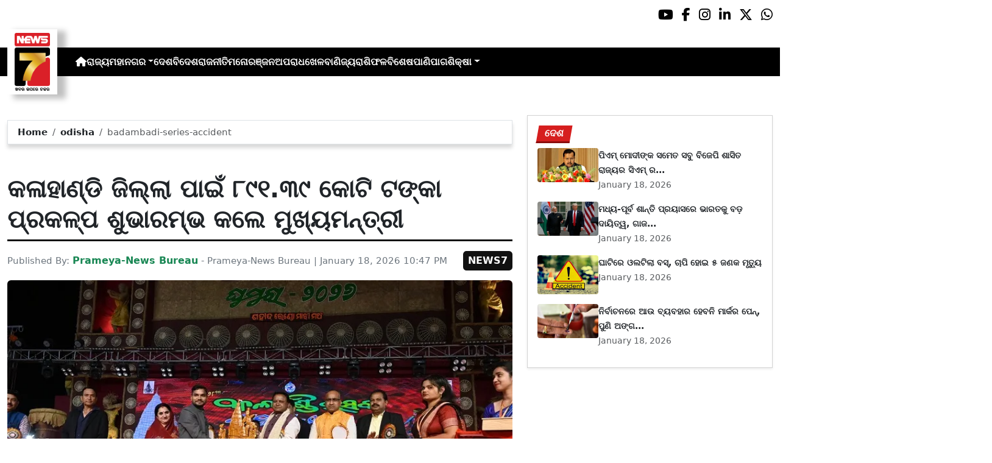

--- FILE ---
content_type: text/html; charset=utf-8
request_url: https://www.prameyanews7.com/badambadi-series-accident/
body_size: 10903
content:
<!DOCTYPE html>
<html lang="or">

<head>
    <meta charset="utf-8">
    <title>badambadi-series-accident - PrameyaNews7 </title>
    <meta name="csrf-token" content="hjk7mlV2jf7o3LRQZo7VkZ3cQYLwUdpouc0PAYVw">
    <link rel="icon" type="image/x-icon" href="https://www.prameyanews7.com/assets/img/favicon.ico">
    <meta name="google-site-verification" content="mTpHPu0XvJhvxC2-O7vasYQiR7xq5xKJKiJqIQLQbbU" />
    <!-- Meta Description -->
    <meta name="description" content="&lt;p style=&quot;font-family: Arial, sans-serif !important; font-size: 20px !important;&quot;&gt;&lt;span style=&quot;font-family: Arial, sans-serif !important; font-size: 20px !important;&quot;&gt;&lt;strong&gt;ଭୁବନେଶ୍ଵର: &lt;/strong&gt;ଘୁମୁରା ମହୋତ୍ସବ ୨୦୨୬ ଉଦଯାପନୀ ସନ୍ଧ୍ୟାରେ ମୁଖ୍ୟମନ୍ତ୍ରୀ କଳାହାଣ୍ଡି ଜିଲ୍ଲା ପାଇଁ ୮୯୧.୩୯ କୋଟି ଟଙ୍କାର ୩୬୧୨ଟି ଉନ୍ନୟନମୂଳକ ପ୍ରକଳ୍ପର ଶୁଭାରମ୍ଭ କରିଛନ୍ତି । ଏଥିରେ ୧୯୩.୩୬ କୋଟି ଟଙ୍କାର ୯୭୧ଟି ପ୍ରକଳ୍ପର ଉଦ୍ଘାଟନ ଓ ୬୯୮.୩ କୋଟି ଟଙ୍କା ମୂଲ୍ୟର ୨୬୪୧ଟି ପ୍ରକଳ୍ପର ଭିତ୍ତିପ୍ରସ୍ତର ରହିଛି । କଳାହାଣ୍ଡି ଓଡ଼ିଶାର ସବୁଠାରୁ ସମୃଦ୍ଧ ସାଂସ୍କୃତିକ ଅଞ୍ଚଳ ମଧ୍ୟରୁ ଅନ୍ୟତମ । କଳାହାଣ୍ଡି ଜିଲ୍ଲାର ପ୍ରତି କୋଣ ଅନୁକୋଣରେ ଭରି ରହିଛି ଭାବନା, ସାହସ, ସ୍ଥିରତା ଏବଂ ଆତ୍ମସମ୍ମାନ ବୋଲି ମୁଖ୍ୟମନ୍ତ୍ରୀ ଶ୍ରୀ ମୋହନ ଚରଣ ମାଝୀ ଆଜି କଳାହାଣ୍ଡି ଘୁମୁରା ମହୋତ୍ସବ ୨୦୨୬ ଉଦ୍ଯାପନୀ ସନ୍ଧ୍ୟାରେ ଯୋଗ ଦେଇ କହିଛନ୍ତି ।&lt;/span&gt;&lt;/p&gt;

&lt;p style=&quot;font-family: Arial, sans-serif !important; font-size: 20px !important;&quot;&gt;&lt;span style=&quot;font-family: Arial, sans-serif !important; font-size: 20px !important;&quot;&gt;ସୂଚନାଯୋଗ୍ୟ ଯେ, ଗତବର୍ଷ ଅନ୍ତ୍ୟୋଦୟ ଗୃହ ଯୋଜନାର ଶୁଭାରମ୍ଭ ଅବସରରେ ମୁଖ୍ୟମନ୍ତ୍ରୀ ଜିଲ୍ଲା ପାଇଁ ୬୨୦ କୋଟି ଟଙ୍କାର ବିଭିନ୍ନ ଗୁରୁତ୍ୱପୂର୍ଣ୍ଣ ପ୍ରକଳ୍ପର ଉଦ୍ଘାଟନ ଓ ଭିତ୍ତିପ୍ରସ୍ତର ସ୍ଥାପନ କରିଥିଲେ । ଅର୍ଥାତ୍ ଦେଢ଼ ବର୍ଷ ମଧ୍ୟରେ କଳାହାଣ୍ଡି ଜିଲ୍ଲାରେ ୧୫୦୦ କୋଟିରୁ ଅଧିକ ଟଙ୍କା ମୂଲ୍ୟର ଉନ୍ନୟନମୂଳକ ପ୍ରକଳ୍ପର ଶୁଭାରମ୍ଭ କରାଗଲା । ଏହିସବୁ ପ୍ରକଳ୍ପ ଗୁଡ଼ିକ କଳାହାଣ୍ଡିର ବିକାଶକୁ ଆହୁରି ଗତି ଦେବ ବୋଲି ସେ କହିଥିଲେ।&lt;/span&gt;&lt;/p&gt;

&lt;p style=&quot;font-family: Arial, sans-serif !important; font-size: 20px !important;&quot;&gt;&lt;img alt=&quot;Image&quot; src=&quot;https://pbs.twimg.com/media/G-9rUKnXUAA9_HK?format=jpg&amp;amp;name=large&quot; /&gt;&lt;/p&gt;

&lt;p style=&quot;font-family: Arial, sans-serif !important; font-size: 20px !important;&quot;&gt;&lt;span style=&quot;font-family: Arial, sans-serif !important; font-size: 20px !important;&quot;&gt;ଏହି ଅବସରରେ ଜିଲ୍ଲାରେ ଉତେଇ ରାଉଳ ଜଳସେଚନ ପ୍ରକଳ୍ପ କାର୍ଯ୍ୟକାରୀ ହେବ ବୋଲି ମୁଖ୍ୟମନ୍ତ୍ରୀ ଘୋଷଣା କରିଥିଲେ । ଏଥିପାଇଁ ୩,୩୨୫ କୋଟି ଟଙ୍କା ବିନିଯୋଗ ହେବ ବୋଲି ସେ କହିଥିଲେ । ଏହାକୁ କେନ୍ଦ୍ର ସରକାରଙ୍କ ଅନୁମୋଦନ ମିଳିଛି ଏବଂ ଏହା ଖୁବ୍ ଶୀଘ୍ର ଆରମ୍ଭ ହେବ ବୋଲି ମୁଖ୍ୟମନ୍ତ୍ରୀ କହିଥିଲେ । ଏଥିସହିତ କଳାହାଣ୍ଡିରୁ ନବରଙ୍ଗପୁର ପର୍ଯ୍ୟନ୍ତ ଅଞ୍ଚଳକୁ କପା ଉତ୍ପାଦନ କ୍ଲଷ୍ଟର୍ ଭାବେ ପରିଣତ କରାଯିବ ବୋଲି ସେ ଘୋଷଣା କରିଥିଲେ । ଜିଲ୍ଲାର ବେଲ୍ଗାମ ଅନ୍ତଃନଦୀ ଜଳାଶୟ ପ୍ରକଳ୍ପ କାର୍ଯ୍ୟ ଖୁବ୍ ଶୀଘ୍ର ଆରମ୍ଭ ହେବା ସହିତ ସାଣ୍ଡୁଲ ବ୍ୟାରେଜ୍ କାମ ଖୁବ୍ ଶୀଘ୍ର ସମ୍ପୂର୍ଣ୍ଣ ହେବ ବୋଲି କହିଥିଲେ ।କୃଷି କ୍ଷେତ୍ରରେ କଳାହାଣ୍ଡିକୁ ରାଜ୍ୟରେ ଏକ ନମ୍ୱର ସ୍ଥାନରେ ସ୍ଥାନୀତ କରିବା ପାଇଁ ଜିଲ୍ଲାବାସୀଙ୍କୁ ମୁଖ୍ୟମନ୍ତ୍ରୀ ଆହ୍ୱାନ ଦେଇଥିଲେ । ଆଗାମୀ ଦିନରେ ଭବାନୀପାଟଣା ଠାରେ ଜନଶୁଣାଣି କାର୍ଯ୍ୟକ୍ରମ ଅନୁଷ୍ଠିତ ହେବ ବୋଲି ମୁଖ୍ୟମନ୍ତ୍ରୀ ଜିଲ୍ଲାବାସୀଙ୍କୁ କହିଥିଲେ ।&lt;/span&gt;&lt;/p&gt;

&lt;p style=&quot;font-family: Arial, sans-serif !important; font-size: 20px !important;&quot;&gt;&lt;span style=&quot;font-family: Arial, sans-serif !important; font-size: 20px !important;&quot;&gt;ମୁଖ୍ୟମନ୍ତ୍ରୀ କହିଥିଲେ ଯେ, ବର୍ତ୍ତମାନର ସରକାର ହେଉଛି ଲୋକଙ୍କ ସରକାର । ସମସ୍ତଙ୍କ ବିକାଶ ଓ କଲ୍ୟାଣ ପାଇଁ ଉଦ୍ୟମ ଜାରି ରହିଛି । ରାଜ୍ୟ ସରକାର କୃଷକମାନଙ୍କ ସ୍ୱାର୍ଥକୁ ଦୃଷ୍ଟିରେ ରଖି ଅନେକ କୃଷକ କଲ୍ୟାଣ ଯୋଜନା କାର୍ଯ୍ୟକାରୀ କରୁଛନ୍ତି । ଧାନରେ ୮୦୦ ଟଙ୍କା ଇନପୁଟ୍ ସହାୟତା, ପିଏମ କିଷାନ ଓ ସିଏମ କିଷାନରେ ୧୦ ହଜାର ଟଙ୍କା, ସୁଭଦ୍ରା ଯୋଜନା ଏବଂ ଅନ୍ୟାନ୍ୟ ଯୋଜନାର ସହାୟତା ମିଶାଇଲେ ଗୋଟିଏ କୃଷକ ପରିବାର ବର୍ଷକୁ ପ୍ରାୟ ୭୧ ହଜାର ଟଙ୍କା ଅଧିକ ରୋଜଗାର କରୁଛି । ତେଣୁ କୃଷକର ଆତ୍ମବିଶ୍ୱାସ ବୃଦ୍ଧି ହୋଇଛି । ଚାଷୀ ଏବେ ପୁଣି ବିଲକୁ ଫେରିଛି । ଉଦାହରଣ ଦେଇ ମୁଖ୍ୟମନ୍ତ୍ରୀ କହିଲେ ଯେ, ଗତବର୍ଷ କଳାହାଣ୍ଡି ଜିଲ୍ଲାରେ ୧,୧୨,୦୦୦ ଚାଷୀ ପଞ୍ଜୀକୃତ ହୋଇଥିବା ବେଳେ ଚଳିତ ବର୍ଷ ୧,୨୧,୦୦୦ ଚାଷୀ ପଞ୍ଜୀକରଣ କରିଛନ୍ତି।&lt;/span&gt;&lt;/p&gt;

&lt;p style=&quot;font-family: Arial, sans-serif !important; font-size: 20px !important;&quot;&gt;&lt;span style=&quot;font-family: Arial, sans-serif !important; font-size: 20px !important;&quot;&gt;ଧାନ ସଂଗ୍ରହ ଉପରେ ଆଲୋକପାତ କରି ମୁଖ୍ୟମନ୍ତ୍ରୀ କହିଲେ ଯେ, ଚାଷୀଙ୍କ ସମସ୍ୟାର ସମାଧାନ ପାଇଁ ଲୋକଙ୍କ ସରକାର ସବୁବେଳେ ତତ୍ପର ଅଛନ୍ତି । କେନ୍ଦ୍ର ସରକାର ମଧ୍ୟ ୮ ଲକ୍ଷ ମେଟ୍ରିକ୍ ଟନ୍ ଚାଉଳ ଉଠେଇବା ପାଇଁ ପ୍ରସ୍ତୁତ ଅଛନ୍ତି । ରାଜ୍ୟ ସରକାର ଛୋଟ ବଡ଼ ସମସ୍ତ ଚାଷୀଙ୍କ ଠାରୁ ଧାନ ସଂଗ୍ରହ ପାଇଁ ବ୍ୟବସ୍ଥା କରୁଛନ୍ତି । ସମସ୍ତଙ୍କ ସହଯୋଗରେ ସବୁ ସମସ୍ୟାର ସମାଧାନ କରାଯିବ ବୋଲି ମୁଖ୍ୟମନ୍ତ୍ରୀ କହିଥିଲେ ।&lt;/span&gt;&lt;/p&gt;

&lt;p style=&quot;font-family: Arial, sans-serif !important; font-size: 20px !important;&quot;&gt;&lt;img alt=&quot;Image&quot; src=&quot;https://pbs.twimg.com/media/G-9rUKabQAAsA67?format=jpg&amp;amp;name=large&quot; /&gt;&lt;/p&gt;

&lt;p style=&quot;font-family: Arial, sans-serif !important; font-size: 20px !important;&quot;&gt;&lt;span style=&quot;font-family: Arial, sans-serif !important; font-size: 20px !important;&quot;&gt;ଜିଲ୍ଲାବାସୀଙ୍କୁ ଉଦ୍ବୋଧନ ଦେଇ ମୁଖ୍ୟମନ୍ତ୍ରୀ କହିଥିଲେ ଯେ, ଆମ ସରକାର ଦାୟିତ୍ୱ ନେବା ପରଠାରୁ ରାଜ୍ୟର ପ୍ରତ୍ୟେକ ବର୍ଗର ଲୋକଙ୍କ ପାଇଁ ନିରନ୍ତର ଭାବେ କାର୍ଯ୍ୟ କରିଆସୁଛି । ଆମର ଲକ୍ଷ୍ୟ ସମ୍ପୂର୍ଣ୍ଣ ସ୍ପଷ୍ଟ, ସବୁ ଅଞ୍ଚଳ ପାଇଁ ଉତ୍ତମ ରାସ୍ତା, ପ୍ରତି ପରିବାରକୁ ସ୍ୱଚ୍ଛ ପାନୀୟ ଜଳ, ଶିକ୍ଷା ଓ ସ୍ୱାସ୍ଥ୍ୟ ପାଇଁ ମଜବୁତ ଭିତ୍ତିଭୂମି ଏବଂ ସମାଜର ଶେଷ ଧାଡ଼ିରେ ଥିବା ବ୍ୟକ୍ତି ପର୍ଯ୍ୟନ୍ତ ବିକାଶ କିଭଳି ପହଞ୍ଚିବ, ତାହା ହେଉଛି ଆମ ସରକାରର ପ୍ରାଥମିକତା ।&lt;/span&gt;&lt;/p&gt;

&lt;p style=&quot;font-family: Arial, sans-serif !important; font-size: 20px !important;&quot;&gt;&lt;span style=&quot;font-family: Arial, sans-serif !important; font-size: 20px !important;&quot;&gt;ସେ ପୁଣି କହିଥିଲେ ଆମ ସରକାର ଯଶସ୍ୱୀ ପ୍ରଧାନମନ୍ତ୍ରୀ ନରେନ୍ଦ୍ର ମୋଦୀଜୀଙ୍କ ମନ୍ତ୍ର ବିକାଶ ଭି, ବିରାଶତ ଭି, କୁ ଆଧାର କରି ରାଜ୍ୟର ବିକାଶ ସହିତ ସଂସ୍କୃତି, ପରମ୍ପରା ଓ ଅସ୍ମିତାକୁ ଆଗେଇ ନେବାପାଇଁ ଉଦ୍ୟମ ଅବ୍ୟାହତ ରଖିଛି । ଆମ ସରକାର ପାଇଁ ଓଡ଼ିଶାର ପ୍ରତ୍ୟେକଟି ଜିଲ୍ଲା ହେଉଛି ସମାନ । ଆମେ ରାଜ୍ୟର ସନ୍ତୁଳିତ ବିକାଶ ଉପରେ ଗୁରୁତ୍ୱ ଦେଇ କାମ କରୁଛୁ । ଆଗାମୀ ଦିନରେ ରାଜ୍ୟରେ ଶିଳ୍ପାୟନ ହେବ, କେବଳ ଉପକୂଳବର୍ତ୍ତୀ ଜିଲ୍ଲାରେ ନୂହେଁ ସବୁ ଜିଲ୍ଲାରେ ହେବ । କଳାହାଣ୍ଡି ଜିଲ୍ଲାରେ ମଧ୍ୟ ଆହୁରି ଅଧିକ ଶିଳ୍ପ ପ୍ରତିଷ୍ଠା ହେବ ବୋଲି ସେ କହିଥିଲେ ।&lt;/span&gt;&lt;/p&gt;

&lt;p style=&quot;font-family: Arial, sans-serif !important; font-size: 20px !important;&quot;&gt;&lt;img alt=&quot;Image&quot; src=&quot;https://pbs.twimg.com/media/G-9sykPWYAA5u9X?format=jpg&amp;amp;name=large&quot; /&gt;​​​​​​​&lt;/p&gt;

&lt;p style=&quot;font-family: Arial, sans-serif !important; font-size: 20px !important;&quot;&gt;&lt;span style=&quot;font-family: Arial, sans-serif !important; font-size: 20px !important;&quot;&gt;ଏହି ଅବସରରେ ମୁଖ୍ୟମନ୍ତ୍ରୀ ଘୁମୁରା ୨୦୨୬ର ସ୍ୱତନ୍ତ୍ର ସ୍ମରଣିକା &amp;lsquo;କଳାଝରଣ&amp;rsquo; ଉନ୍ମୋଚନ କରିଥିଲେ । କାର୍ଯ୍ୟକ୍ରମରେ ସରକାରୀ ଦଳର ମୁଖ୍ୟ ସଚେତକ ଶ୍ରୀ ସରୋଜ କୁମାର ପ୍ରଧାନ କହିଥିଲେ ଯେ, କଳାହାଣ୍ଡି ହେଉଛି ଐତିହ୍ୟ, କଳା, ସଂସ୍କୃତିର ମାଟି । ମୁଖ୍ୟମନ୍ତ୍ରୀଙ୍କ ନେତୃତ୍ୱରେ କଳାହାଣ୍ଡି ଆଜି ବିକାଶ ପଥରେ ଆଗଉଛି । ୨୦୩୬ ସୁଦ୍ଧା କଳାହାଣ୍ଡି ଯେପରି ରାଜ୍ୟର ଶ୍ରେଷ୍ଠ ଜିଲ୍ଲାରେ ପରିଣତ ହେବ, ସେଥିପାଇଁ ସମସ୍ତେ ମିଳିମିଶି ଉଦ୍ୟମ କରିବା ପାଇଁ ସେ ଆହ୍ୱାନ ଦେଇଥିଲେ ।&lt;/span&gt;&lt;/p&gt;

&lt;p style=&quot;font-family: Arial, sans-serif !important; font-size: 20px !important;&quot;&gt;&lt;span style=&quot;font-family: Arial, sans-serif !important; font-size: 20px !important;&quot;&gt;କଳାହାଣ୍ଡି ସାଂସଦ ଶ୍ରୀମତୀ ମାଳବିକା ଦେବୀ କହିଥିଲେ ଯେ, ମୁଖ୍ୟମନ୍ତ୍ରୀ ରାଜ୍ୟର ପ୍ରତ୍ୟେକ ଜିଲ୍ଲାକୁ ବାରମ୍ୱାର ଯାଇ ଲୋକଙ୍କ ସହିତ ମିଶୁଛନ୍ତି, ଯାହା ଭାରତବର୍ଷରେ ବିରଳ । ଖୁସିର କଥା, ଉଭୟ ପ୍ରଧାନମନ୍ତ୍ରୀ ଓ ମୁଖ୍ୟମନ୍ତ୍ରୀ କଳାହାଣ୍ଡିର ବିକାଶ ପାଇଁ ସକରାତ୍ମକ ଅଛନ୍ତି । ତେଣୁ କଳାହାଣ୍ଡିକୁ ଏକ ନମ୍ୱର ସ୍ଥାନରେ ରଖିବା ପାଇଁ ସେ ସମସ୍ତଙ୍କର ସହଯୋଗ କାମନା କରିଥିଲେ । ରାଜ୍ୟସଭା ସାଂସଦ ଶ୍ରୀ ସୁଜିତ କୁମାର ନିମନ୍ତ୍ରଣ ରକ୍ଷା କରି କଳାହାଣ୍ଡି ଆସିଥିବାରୁ ମୁଖ୍ୟମନ୍ତ୍ରୀଙ୍କୁ ଧନ୍ୟବାଦ ଜଣାଇ କଳାହାଣ୍ଡିର ସମୃଦ୍ଧ ସଂସ୍କୃତି ବିଷୟରେ ବର୍ଣ୍ଣନା କରିଥିଲେ ।&lt;/span&gt;&lt;/p&gt;

&lt;p style=&quot;font-family: Arial, sans-serif !important; font-size: 20px !important;&quot;&gt;&lt;span style=&quot;font-family: Arial, sans-serif !important; font-size: 20px !important;&quot;&gt;ଅନ୍ୟମାନଙ୍କ ମଧ୍ୟରେ ଧର୍ମଗଡ଼ ବିଧାୟକ ଶ୍ରୀ ସୁଧିର ରଞ୍ଜନ ପାଟଯୋଶୀ, ଜୁନାଗଡ଼ ବିଧାୟକ କ୍ୟାପଟେନ୍ ଦିବ୍ୟଶଙ୍କର ମିଶ୍ର ଓ ନର୍ଲା ବିଧାୟିକା ଶ୍ରୀମତୀ ମନୋରମା ମହାନ୍ତି ପ୍ରମୁଖ ବକ୍ତବ୍ୟ ରଖିଥିଲେ । କଳାହାଣ୍ଡି ଜିଲ୍ଲାପାଳ ଶ୍ରୀ ପାୱାର ସଚିନ ପ୍ରକାଶ ସ୍ୱାଗତ ଭାଷଣ ଦେଇଥିଲେ । ଅତିରିକ୍ତ ଜିଲ୍ଲାପାଳ ଶ୍ରୀ ତନ୍ମୟ କୁମାର ଦରୱାନ ଧନ୍ୟବାଦ ଅର୍ପଣ କରିଥିଲେ ।&lt;/span&gt;&lt;/p&gt;
" />
    <meta name="author" content="Prameya-News Bureau" />
    <meta name="keywords" content="badambadi-series-accident" />
    <!-- Essential for mobile responsiveness. -->
    <meta name="viewport" content="width=device-width, initial-scale=1.0" />

    <!-- Canonical -->
    <link rel="canonical" href="https://www.prameyanews7.com/badambadi-series-accident" />


    <!-- Default Open Graph -->
    <meta property="og:title" content="badambadi-series-accident - PrameyaNews7" />
    <meta property="og:description" content="&lt;p style=&quot;font-family: Arial, sans-serif !important; font-size: 20px !important;&quot;&gt;&lt;span style=&quot;font-family: Arial, sans-serif !important; font-size: 20px !important;&quot;&gt;&lt;strong&gt;ଭୁବନେଶ୍ଵର: &lt;/strong&gt;ଘୁମୁରା ମହୋତ୍ସବ ୨୦୨୬ ଉଦଯାପନୀ ସନ୍ଧ୍ୟାରେ ମୁଖ୍ୟମନ୍ତ୍ରୀ କଳାହାଣ୍ଡି ଜିଲ୍ଲା ପାଇଁ ୮୯୧.୩୯ କୋଟି ଟଙ୍କାର ୩୬୧୨ଟି ଉନ୍ନୟନମୂଳକ ପ୍ରକଳ୍ପର ଶୁଭାରମ୍ଭ କରିଛନ୍ତି । ଏଥିରେ ୧୯୩.୩୬ କୋଟି ଟଙ୍କାର ୯୭୧ଟି ପ୍ରକଳ୍ପର ଉଦ୍ଘାଟନ ଓ ୬୯୮.୩ କୋଟି ଟଙ୍କା ମୂଲ୍ୟର ୨୬୪୧ଟି ପ୍ରକଳ୍ପର ଭିତ୍ତିପ୍ରସ୍ତର ରହିଛି । କଳାହାଣ୍ଡି ଓଡ଼ିଶାର ସବୁଠାରୁ ସମୃଦ୍ଧ ସାଂସ୍କୃତିକ ଅଞ୍ଚଳ ମଧ୍ୟରୁ ଅନ୍ୟତମ । କଳାହାଣ୍ଡି ଜିଲ୍ଲାର ପ୍ରତି କୋଣ ଅନୁକୋଣରେ ଭରି ରହିଛି ଭାବନା, ସାହସ, ସ୍ଥିରତା ଏବଂ ଆତ୍ମସମ୍ମାନ ବୋଲି ମୁଖ୍ୟମନ୍ତ୍ରୀ ଶ୍ରୀ ମୋହନ ଚରଣ ମାଝୀ ଆଜି କଳାହାଣ୍ଡି ଘୁମୁରା ମହୋତ୍ସବ ୨୦୨୬ ଉଦ୍ଯାପନୀ ସନ୍ଧ୍ୟାରେ ଯୋଗ ଦେଇ କହିଛନ୍ତି ।&lt;/span&gt;&lt;/p&gt;

&lt;p style=&quot;font-family: Arial, sans-serif !important; font-size: 20px !important;&quot;&gt;&lt;span style=&quot;font-family: Arial, sans-serif !important; font-size: 20px !important;&quot;&gt;ସୂଚନାଯୋଗ୍ୟ ଯେ, ଗତବର୍ଷ ଅନ୍ତ୍ୟୋଦୟ ଗୃହ ଯୋଜନାର ଶୁଭାରମ୍ଭ ଅବସରରେ ମୁଖ୍ୟମନ୍ତ୍ରୀ ଜିଲ୍ଲା ପାଇଁ ୬୨୦ କୋଟି ଟଙ୍କାର ବିଭିନ୍ନ ଗୁରୁତ୍ୱପୂର୍ଣ୍ଣ ପ୍ରକଳ୍ପର ଉଦ୍ଘାଟନ ଓ ଭିତ୍ତିପ୍ରସ୍ତର ସ୍ଥାପନ କରିଥିଲେ । ଅର୍ଥାତ୍ ଦେଢ଼ ବର୍ଷ ମଧ୍ୟରେ କଳାହାଣ୍ଡି ଜିଲ୍ଲାରେ ୧୫୦୦ କୋଟିରୁ ଅଧିକ ଟଙ୍କା ମୂଲ୍ୟର ଉନ୍ନୟନମୂଳକ ପ୍ରକଳ୍ପର ଶୁଭାରମ୍ଭ କରାଗଲା । ଏହିସବୁ ପ୍ରକଳ୍ପ ଗୁଡ଼ିକ କଳାହାଣ୍ଡିର ବିକାଶକୁ ଆହୁରି ଗତି ଦେବ ବୋଲି ସେ କହିଥିଲେ।&lt;/span&gt;&lt;/p&gt;

&lt;p style=&quot;font-family: Arial, sans-serif !important; font-size: 20px !important;&quot;&gt;&lt;img alt=&quot;Image&quot; src=&quot;https://pbs.twimg.com/media/G-9rUKnXUAA9_HK?format=jpg&amp;amp;name=large&quot; /&gt;&lt;/p&gt;

&lt;p style=&quot;font-family: Arial, sans-serif !important; font-size: 20px !important;&quot;&gt;&lt;span style=&quot;font-family: Arial, sans-serif !important; font-size: 20px !important;&quot;&gt;ଏହି ଅବସରରେ ଜିଲ୍ଲାରେ ଉତେଇ ରାଉଳ ଜଳସେଚନ ପ୍ରକଳ୍ପ କାର୍ଯ୍ୟକାରୀ ହେବ ବୋଲି ମୁଖ୍ୟମନ୍ତ୍ରୀ ଘୋଷଣା କରିଥିଲେ । ଏଥିପାଇଁ ୩,୩୨୫ କୋଟି ଟଙ୍କା ବିନିଯୋଗ ହେବ ବୋଲି ସେ କହିଥିଲେ । ଏହାକୁ କେନ୍ଦ୍ର ସରକାରଙ୍କ ଅନୁମୋଦନ ମିଳିଛି ଏବଂ ଏହା ଖୁବ୍ ଶୀଘ୍ର ଆରମ୍ଭ ହେବ ବୋଲି ମୁଖ୍ୟମନ୍ତ୍ରୀ କହିଥିଲେ । ଏଥିସହିତ କଳାହାଣ୍ଡିରୁ ନବରଙ୍ଗପୁର ପର୍ଯ୍ୟନ୍ତ ଅଞ୍ଚଳକୁ କପା ଉତ୍ପାଦନ କ୍ଲଷ୍ଟର୍ ଭାବେ ପରିଣତ କରାଯିବ ବୋଲି ସେ ଘୋଷଣା କରିଥିଲେ । ଜିଲ୍ଲାର ବେଲ୍ଗାମ ଅନ୍ତଃନଦୀ ଜଳାଶୟ ପ୍ରକଳ୍ପ କାର୍ଯ୍ୟ ଖୁବ୍ ଶୀଘ୍ର ଆରମ୍ଭ ହେବା ସହିତ ସାଣ୍ଡୁଲ ବ୍ୟାରେଜ୍ କାମ ଖୁବ୍ ଶୀଘ୍ର ସମ୍ପୂର୍ଣ୍ଣ ହେବ ବୋଲି କହିଥିଲେ ।କୃଷି କ୍ଷେତ୍ରରେ କଳାହାଣ୍ଡିକୁ ରାଜ୍ୟରେ ଏକ ନମ୍ୱର ସ୍ଥାନରେ ସ୍ଥାନୀତ କରିବା ପାଇଁ ଜିଲ୍ଲାବାସୀଙ୍କୁ ମୁଖ୍ୟମନ୍ତ୍ରୀ ଆହ୍ୱାନ ଦେଇଥିଲେ । ଆଗାମୀ ଦିନରେ ଭବାନୀପାଟଣା ଠାରେ ଜନଶୁଣାଣି କାର୍ଯ୍ୟକ୍ରମ ଅନୁଷ୍ଠିତ ହେବ ବୋଲି ମୁଖ୍ୟମନ୍ତ୍ରୀ ଜିଲ୍ଲାବାସୀଙ୍କୁ କହିଥିଲେ ।&lt;/span&gt;&lt;/p&gt;

&lt;p style=&quot;font-family: Arial, sans-serif !important; font-size: 20px !important;&quot;&gt;&lt;span style=&quot;font-family: Arial, sans-serif !important; font-size: 20px !important;&quot;&gt;ମୁଖ୍ୟମନ୍ତ୍ରୀ କହିଥିଲେ ଯେ, ବର୍ତ୍ତମାନର ସରକାର ହେଉଛି ଲୋକଙ୍କ ସରକାର । ସମସ୍ତଙ୍କ ବିକାଶ ଓ କଲ୍ୟାଣ ପାଇଁ ଉଦ୍ୟମ ଜାରି ରହିଛି । ରାଜ୍ୟ ସରକାର କୃଷକମାନଙ୍କ ସ୍ୱାର୍ଥକୁ ଦୃଷ୍ଟିରେ ରଖି ଅନେକ କୃଷକ କଲ୍ୟାଣ ଯୋଜନା କାର୍ଯ୍ୟକାରୀ କରୁଛନ୍ତି । ଧାନରେ ୮୦୦ ଟଙ୍କା ଇନପୁଟ୍ ସହାୟତା, ପିଏମ କିଷାନ ଓ ସିଏମ କିଷାନରେ ୧୦ ହଜାର ଟଙ୍କା, ସୁଭଦ୍ରା ଯୋଜନା ଏବଂ ଅନ୍ୟାନ୍ୟ ଯୋଜନାର ସହାୟତା ମିଶାଇଲେ ଗୋଟିଏ କୃଷକ ପରିବାର ବର୍ଷକୁ ପ୍ରାୟ ୭୧ ହଜାର ଟଙ୍କା ଅଧିକ ରୋଜଗାର କରୁଛି । ତେଣୁ କୃଷକର ଆତ୍ମବିଶ୍ୱାସ ବୃଦ୍ଧି ହୋଇଛି । ଚାଷୀ ଏବେ ପୁଣି ବିଲକୁ ଫେରିଛି । ଉଦାହରଣ ଦେଇ ମୁଖ୍ୟମନ୍ତ୍ରୀ କହିଲେ ଯେ, ଗତବର୍ଷ କଳାହାଣ୍ଡି ଜିଲ୍ଲାରେ ୧,୧୨,୦୦୦ ଚାଷୀ ପଞ୍ଜୀକୃତ ହୋଇଥିବା ବେଳେ ଚଳିତ ବର୍ଷ ୧,୨୧,୦୦୦ ଚାଷୀ ପଞ୍ଜୀକରଣ କରିଛନ୍ତି।&lt;/span&gt;&lt;/p&gt;

&lt;p style=&quot;font-family: Arial, sans-serif !important; font-size: 20px !important;&quot;&gt;&lt;span style=&quot;font-family: Arial, sans-serif !important; font-size: 20px !important;&quot;&gt;ଧାନ ସଂଗ୍ରହ ଉପରେ ଆଲୋକପାତ କରି ମୁଖ୍ୟମନ୍ତ୍ରୀ କହିଲେ ଯେ, ଚାଷୀଙ୍କ ସମସ୍ୟାର ସମାଧାନ ପାଇଁ ଲୋକଙ୍କ ସରକାର ସବୁବେଳେ ତତ୍ପର ଅଛନ୍ତି । କେନ୍ଦ୍ର ସରକାର ମଧ୍ୟ ୮ ଲକ୍ଷ ମେଟ୍ରିକ୍ ଟନ୍ ଚାଉଳ ଉଠେଇବା ପାଇଁ ପ୍ରସ୍ତୁତ ଅଛନ୍ତି । ରାଜ୍ୟ ସରକାର ଛୋଟ ବଡ଼ ସମସ୍ତ ଚାଷୀଙ୍କ ଠାରୁ ଧାନ ସଂଗ୍ରହ ପାଇଁ ବ୍ୟବସ୍ଥା କରୁଛନ୍ତି । ସମସ୍ତଙ୍କ ସହଯୋଗରେ ସବୁ ସମସ୍ୟାର ସମାଧାନ କରାଯିବ ବୋଲି ମୁଖ୍ୟମନ୍ତ୍ରୀ କହିଥିଲେ ।&lt;/span&gt;&lt;/p&gt;

&lt;p style=&quot;font-family: Arial, sans-serif !important; font-size: 20px !important;&quot;&gt;&lt;img alt=&quot;Image&quot; src=&quot;https://pbs.twimg.com/media/G-9rUKabQAAsA67?format=jpg&amp;amp;name=large&quot; /&gt;&lt;/p&gt;

&lt;p style=&quot;font-family: Arial, sans-serif !important; font-size: 20px !important;&quot;&gt;&lt;span style=&quot;font-family: Arial, sans-serif !important; font-size: 20px !important;&quot;&gt;ଜିଲ୍ଲାବାସୀଙ୍କୁ ଉଦ୍ବୋଧନ ଦେଇ ମୁଖ୍ୟମନ୍ତ୍ରୀ କହିଥିଲେ ଯେ, ଆମ ସରକାର ଦାୟିତ୍ୱ ନେବା ପରଠାରୁ ରାଜ୍ୟର ପ୍ରତ୍ୟେକ ବର୍ଗର ଲୋକଙ୍କ ପାଇଁ ନିରନ୍ତର ଭାବେ କାର୍ଯ୍ୟ କରିଆସୁଛି । ଆମର ଲକ୍ଷ୍ୟ ସମ୍ପୂର୍ଣ୍ଣ ସ୍ପଷ୍ଟ, ସବୁ ଅଞ୍ଚଳ ପାଇଁ ଉତ୍ତମ ରାସ୍ତା, ପ୍ରତି ପରିବାରକୁ ସ୍ୱଚ୍ଛ ପାନୀୟ ଜଳ, ଶିକ୍ଷା ଓ ସ୍ୱାସ୍ଥ୍ୟ ପାଇଁ ମଜବୁତ ଭିତ୍ତିଭୂମି ଏବଂ ସମାଜର ଶେଷ ଧାଡ଼ିରେ ଥିବା ବ୍ୟକ୍ତି ପର୍ଯ୍ୟନ୍ତ ବିକାଶ କିଭଳି ପହଞ୍ଚିବ, ତାହା ହେଉଛି ଆମ ସରକାରର ପ୍ରାଥମିକତା ।&lt;/span&gt;&lt;/p&gt;

&lt;p style=&quot;font-family: Arial, sans-serif !important; font-size: 20px !important;&quot;&gt;&lt;span style=&quot;font-family: Arial, sans-serif !important; font-size: 20px !important;&quot;&gt;ସେ ପୁଣି କହିଥିଲେ ଆମ ସରକାର ଯଶସ୍ୱୀ ପ୍ରଧାନମନ୍ତ୍ରୀ ନରେନ୍ଦ୍ର ମୋଦୀଜୀଙ୍କ ମନ୍ତ୍ର ବିକାଶ ଭି, ବିରାଶତ ଭି, କୁ ଆଧାର କରି ରାଜ୍ୟର ବିକାଶ ସହିତ ସଂସ୍କୃତି, ପରମ୍ପରା ଓ ଅସ୍ମିତାକୁ ଆଗେଇ ନେବାପାଇଁ ଉଦ୍ୟମ ଅବ୍ୟାହତ ରଖିଛି । ଆମ ସରକାର ପାଇଁ ଓଡ଼ିଶାର ପ୍ରତ୍ୟେକଟି ଜିଲ୍ଲା ହେଉଛି ସମାନ । ଆମେ ରାଜ୍ୟର ସନ୍ତୁଳିତ ବିକାଶ ଉପରେ ଗୁରୁତ୍ୱ ଦେଇ କାମ କରୁଛୁ । ଆଗାମୀ ଦିନରେ ରାଜ୍ୟରେ ଶିଳ୍ପାୟନ ହେବ, କେବଳ ଉପକୂଳବର୍ତ୍ତୀ ଜିଲ୍ଲାରେ ନୂହେଁ ସବୁ ଜିଲ୍ଲାରେ ହେବ । କଳାହାଣ୍ଡି ଜିଲ୍ଲାରେ ମଧ୍ୟ ଆହୁରି ଅଧିକ ଶିଳ୍ପ ପ୍ରତିଷ୍ଠା ହେବ ବୋଲି ସେ କହିଥିଲେ ।&lt;/span&gt;&lt;/p&gt;

&lt;p style=&quot;font-family: Arial, sans-serif !important; font-size: 20px !important;&quot;&gt;&lt;img alt=&quot;Image&quot; src=&quot;https://pbs.twimg.com/media/G-9sykPWYAA5u9X?format=jpg&amp;amp;name=large&quot; /&gt;​​​​​​​&lt;/p&gt;

&lt;p style=&quot;font-family: Arial, sans-serif !important; font-size: 20px !important;&quot;&gt;&lt;span style=&quot;font-family: Arial, sans-serif !important; font-size: 20px !important;&quot;&gt;ଏହି ଅବସରରେ ମୁଖ୍ୟମନ୍ତ୍ରୀ ଘୁମୁରା ୨୦୨୬ର ସ୍ୱତନ୍ତ୍ର ସ୍ମରଣିକା &amp;lsquo;କଳାଝରଣ&amp;rsquo; ଉନ୍ମୋଚନ କରିଥିଲେ । କାର୍ଯ୍ୟକ୍ରମରେ ସରକାରୀ ଦଳର ମୁଖ୍ୟ ସଚେତକ ଶ୍ରୀ ସରୋଜ କୁମାର ପ୍ରଧାନ କହିଥିଲେ ଯେ, କଳାହାଣ୍ଡି ହେଉଛି ଐତିହ୍ୟ, କଳା, ସଂସ୍କୃତିର ମାଟି । ମୁଖ୍ୟମନ୍ତ୍ରୀଙ୍କ ନେତୃତ୍ୱରେ କଳାହାଣ୍ଡି ଆଜି ବିକାଶ ପଥରେ ଆଗଉଛି । ୨୦୩୬ ସୁଦ୍ଧା କଳାହାଣ୍ଡି ଯେପରି ରାଜ୍ୟର ଶ୍ରେଷ୍ଠ ଜିଲ୍ଲାରେ ପରିଣତ ହେବ, ସେଥିପାଇଁ ସମସ୍ତେ ମିଳିମିଶି ଉଦ୍ୟମ କରିବା ପାଇଁ ସେ ଆହ୍ୱାନ ଦେଇଥିଲେ ।&lt;/span&gt;&lt;/p&gt;

&lt;p style=&quot;font-family: Arial, sans-serif !important; font-size: 20px !important;&quot;&gt;&lt;span style=&quot;font-family: Arial, sans-serif !important; font-size: 20px !important;&quot;&gt;କଳାହାଣ୍ଡି ସାଂସଦ ଶ୍ରୀମତୀ ମାଳବିକା ଦେବୀ କହିଥିଲେ ଯେ, ମୁଖ୍ୟମନ୍ତ୍ରୀ ରାଜ୍ୟର ପ୍ରତ୍ୟେକ ଜିଲ୍ଲାକୁ ବାରମ୍ୱାର ଯାଇ ଲୋକଙ୍କ ସହିତ ମିଶୁଛନ୍ତି, ଯାହା ଭାରତବର୍ଷରେ ବିରଳ । ଖୁସିର କଥା, ଉଭୟ ପ୍ରଧାନମନ୍ତ୍ରୀ ଓ ମୁଖ୍ୟମନ୍ତ୍ରୀ କଳାହାଣ୍ଡିର ବିକାଶ ପାଇଁ ସକରାତ୍ମକ ଅଛନ୍ତି । ତେଣୁ କଳାହାଣ୍ଡିକୁ ଏକ ନମ୍ୱର ସ୍ଥାନରେ ରଖିବା ପାଇଁ ସେ ସମସ୍ତଙ୍କର ସହଯୋଗ କାମନା କରିଥିଲେ । ରାଜ୍ୟସଭା ସାଂସଦ ଶ୍ରୀ ସୁଜିତ କୁମାର ନିମନ୍ତ୍ରଣ ରକ୍ଷା କରି କଳାହାଣ୍ଡି ଆସିଥିବାରୁ ମୁଖ୍ୟମନ୍ତ୍ରୀଙ୍କୁ ଧନ୍ୟବାଦ ଜଣାଇ କଳାହାଣ୍ଡିର ସମୃଦ୍ଧ ସଂସ୍କୃତି ବିଷୟରେ ବର୍ଣ୍ଣନା କରିଥିଲେ ।&lt;/span&gt;&lt;/p&gt;

&lt;p style=&quot;font-family: Arial, sans-serif !important; font-size: 20px !important;&quot;&gt;&lt;span style=&quot;font-family: Arial, sans-serif !important; font-size: 20px !important;&quot;&gt;ଅନ୍ୟମାନଙ୍କ ମଧ୍ୟରେ ଧର୍ମଗଡ଼ ବିଧାୟକ ଶ୍ରୀ ସୁଧିର ରଞ୍ଜନ ପାଟଯୋଶୀ, ଜୁନାଗଡ଼ ବିଧାୟକ କ୍ୟାପଟେନ୍ ଦିବ୍ୟଶଙ୍କର ମିଶ୍ର ଓ ନର୍ଲା ବିଧାୟିକା ଶ୍ରୀମତୀ ମନୋରମା ମହାନ୍ତି ପ୍ରମୁଖ ବକ୍ତବ୍ୟ ରଖିଥିଲେ । କଳାହାଣ୍ଡି ଜିଲ୍ଲାପାଳ ଶ୍ରୀ ପାୱାର ସଚିନ ପ୍ରକାଶ ସ୍ୱାଗତ ଭାଷଣ ଦେଇଥିଲେ । ଅତିରିକ୍ତ ଜିଲ୍ଲାପାଳ ଶ୍ରୀ ତନ୍ମୟ କୁମାର ଦରୱାନ ଧନ୍ୟବାଦ ଅର୍ପଣ କରିଥିଲେ ।&lt;/span&gt;&lt;/p&gt;
" />
    <meta property="og:image" content="https://img.prameyanews7.com/FilesUpload/News7/Posts/2026/1/18/1768759632_1768759441_cmo.webp" />
    <meta property="og:url" content="https://www.prameyanews7.com/badambadi-series-accident" />
    <meta property="og:type" content="website" />
    <meta property="og:site_name" content="prameyanews7.com" />
    <meta property="og:locale" content="en_IN" />

    <!-- Twitter -->
    <meta name="twitter:card" content="summary_large_image" />
    <meta name="twitter:title" content="badambadi-series-accident - PrameyaNews7" />
    <meta name="twitter:description" content="&lt;p style=&quot;font-family: Arial, sans-serif !important; font-size: 20px !important;&quot;&gt;&lt;span style=&quot;font-family: Arial, sans-serif !important; font-size: 20px !important;&quot;&gt;&lt;strong&gt;ଭୁବନେଶ୍ଵର: &lt;/strong&gt;ଘୁମୁରା ମହୋତ୍ସବ ୨୦୨୬ ଉଦଯାପନୀ ସନ୍ଧ୍ୟାରେ ମୁଖ୍ୟମନ୍ତ୍ରୀ କଳାହାଣ୍ଡି ଜିଲ୍ଲା ପାଇଁ ୮୯୧.୩୯ କୋଟି ଟଙ୍କାର ୩୬୧୨ଟି ଉନ୍ନୟନମୂଳକ ପ୍ରକଳ୍ପର ଶୁଭାରମ୍ଭ କରିଛନ୍ତି । ଏଥିରେ ୧୯୩.୩୬ କୋଟି ଟଙ୍କାର ୯୭୧ଟି ପ୍ରକଳ୍ପର ଉଦ୍ଘାଟନ ଓ ୬୯୮.୩ କୋଟି ଟଙ୍କା ମୂଲ୍ୟର ୨୬୪୧ଟି ପ୍ରକଳ୍ପର ଭିତ୍ତିପ୍ରସ୍ତର ରହିଛି । କଳାହାଣ୍ଡି ଓଡ଼ିଶାର ସବୁଠାରୁ ସମୃଦ୍ଧ ସାଂସ୍କୃତିକ ଅଞ୍ଚଳ ମଧ୍ୟରୁ ଅନ୍ୟତମ । କଳାହାଣ୍ଡି ଜିଲ୍ଲାର ପ୍ରତି କୋଣ ଅନୁକୋଣରେ ଭରି ରହିଛି ଭାବନା, ସାହସ, ସ୍ଥିରତା ଏବଂ ଆତ୍ମସମ୍ମାନ ବୋଲି ମୁଖ୍ୟମନ୍ତ୍ରୀ ଶ୍ରୀ ମୋହନ ଚରଣ ମାଝୀ ଆଜି କଳାହାଣ୍ଡି ଘୁମୁରା ମହୋତ୍ସବ ୨୦୨୬ ଉଦ୍ଯାପନୀ ସନ୍ଧ୍ୟାରେ ଯୋଗ ଦେଇ କହିଛନ୍ତି ।&lt;/span&gt;&lt;/p&gt;

&lt;p style=&quot;font-family: Arial, sans-serif !important; font-size: 20px !important;&quot;&gt;&lt;span style=&quot;font-family: Arial, sans-serif !important; font-size: 20px !important;&quot;&gt;ସୂଚନାଯୋଗ୍ୟ ଯେ, ଗତବର୍ଷ ଅନ୍ତ୍ୟୋଦୟ ଗୃହ ଯୋଜନାର ଶୁଭାରମ୍ଭ ଅବସରରେ ମୁଖ୍ୟମନ୍ତ୍ରୀ ଜିଲ୍ଲା ପାଇଁ ୬୨୦ କୋଟି ଟଙ୍କାର ବିଭିନ୍ନ ଗୁରୁତ୍ୱପୂର୍ଣ୍ଣ ପ୍ରକଳ୍ପର ଉଦ୍ଘାଟନ ଓ ଭିତ୍ତିପ୍ରସ୍ତର ସ୍ଥାପନ କରିଥିଲେ । ଅର୍ଥାତ୍ ଦେଢ଼ ବର୍ଷ ମଧ୍ୟରେ କଳାହାଣ୍ଡି ଜିଲ୍ଲାରେ ୧୫୦୦ କୋଟିରୁ ଅଧିକ ଟଙ୍କା ମୂଲ୍ୟର ଉନ୍ନୟନମୂଳକ ପ୍ରକଳ୍ପର ଶୁଭାରମ୍ଭ କରାଗଲା । ଏହିସବୁ ପ୍ରକଳ୍ପ ଗୁଡ଼ିକ କଳାହାଣ୍ଡିର ବିକାଶକୁ ଆହୁରି ଗତି ଦେବ ବୋଲି ସେ କହିଥିଲେ।&lt;/span&gt;&lt;/p&gt;

&lt;p style=&quot;font-family: Arial, sans-serif !important; font-size: 20px !important;&quot;&gt;&lt;img alt=&quot;Image&quot; src=&quot;https://pbs.twimg.com/media/G-9rUKnXUAA9_HK?format=jpg&amp;amp;name=large&quot; /&gt;&lt;/p&gt;

&lt;p style=&quot;font-family: Arial, sans-serif !important; font-size: 20px !important;&quot;&gt;&lt;span style=&quot;font-family: Arial, sans-serif !important; font-size: 20px !important;&quot;&gt;ଏହି ଅବସରରେ ଜିଲ୍ଲାରେ ଉତେଇ ରାଉଳ ଜଳସେଚନ ପ୍ରକଳ୍ପ କାର୍ଯ୍ୟକାରୀ ହେବ ବୋଲି ମୁଖ୍ୟମନ୍ତ୍ରୀ ଘୋଷଣା କରିଥିଲେ । ଏଥିପାଇଁ ୩,୩୨୫ କୋଟି ଟଙ୍କା ବିନିଯୋଗ ହେବ ବୋଲି ସେ କହିଥିଲେ । ଏହାକୁ କେନ୍ଦ୍ର ସରକାରଙ୍କ ଅନୁମୋଦନ ମିଳିଛି ଏବଂ ଏହା ଖୁବ୍ ଶୀଘ୍ର ଆରମ୍ଭ ହେବ ବୋଲି ମୁଖ୍ୟମନ୍ତ୍ରୀ କହିଥିଲେ । ଏଥିସହିତ କଳାହାଣ୍ଡିରୁ ନବରଙ୍ଗପୁର ପର୍ଯ୍ୟନ୍ତ ଅଞ୍ଚଳକୁ କପା ଉତ୍ପାଦନ କ୍ଲଷ୍ଟର୍ ଭାବେ ପରିଣତ କରାଯିବ ବୋଲି ସେ ଘୋଷଣା କରିଥିଲେ । ଜିଲ୍ଲାର ବେଲ୍ଗାମ ଅନ୍ତଃନଦୀ ଜଳାଶୟ ପ୍ରକଳ୍ପ କାର୍ଯ୍ୟ ଖୁବ୍ ଶୀଘ୍ର ଆରମ୍ଭ ହେବା ସହିତ ସାଣ୍ଡୁଲ ବ୍ୟାରେଜ୍ କାମ ଖୁବ୍ ଶୀଘ୍ର ସମ୍ପୂର୍ଣ୍ଣ ହେବ ବୋଲି କହିଥିଲେ ।କୃଷି କ୍ଷେତ୍ରରେ କଳାହାଣ୍ଡିକୁ ରାଜ୍ୟରେ ଏକ ନମ୍ୱର ସ୍ଥାନରେ ସ୍ଥାନୀତ କରିବା ପାଇଁ ଜିଲ୍ଲାବାସୀଙ୍କୁ ମୁଖ୍ୟମନ୍ତ୍ରୀ ଆହ୍ୱାନ ଦେଇଥିଲେ । ଆଗାମୀ ଦିନରେ ଭବାନୀପାଟଣା ଠାରେ ଜନଶୁଣାଣି କାର୍ଯ୍ୟକ୍ରମ ଅନୁଷ୍ଠିତ ହେବ ବୋଲି ମୁଖ୍ୟମନ୍ତ୍ରୀ ଜିଲ୍ଲାବାସୀଙ୍କୁ କହିଥିଲେ ।&lt;/span&gt;&lt;/p&gt;

&lt;p style=&quot;font-family: Arial, sans-serif !important; font-size: 20px !important;&quot;&gt;&lt;span style=&quot;font-family: Arial, sans-serif !important; font-size: 20px !important;&quot;&gt;ମୁଖ୍ୟମନ୍ତ୍ରୀ କହିଥିଲେ ଯେ, ବର୍ତ୍ତମାନର ସରକାର ହେଉଛି ଲୋକଙ୍କ ସରକାର । ସମସ୍ତଙ୍କ ବିକାଶ ଓ କଲ୍ୟାଣ ପାଇଁ ଉଦ୍ୟମ ଜାରି ରହିଛି । ରାଜ୍ୟ ସରକାର କୃଷକମାନଙ୍କ ସ୍ୱାର୍ଥକୁ ଦୃଷ୍ଟିରେ ରଖି ଅନେକ କୃଷକ କଲ୍ୟାଣ ଯୋଜନା କାର୍ଯ୍ୟକାରୀ କରୁଛନ୍ତି । ଧାନରେ ୮୦୦ ଟଙ୍କା ଇନପୁଟ୍ ସହାୟତା, ପିଏମ କିଷାନ ଓ ସିଏମ କିଷାନରେ ୧୦ ହଜାର ଟଙ୍କା, ସୁଭଦ୍ରା ଯୋଜନା ଏବଂ ଅନ୍ୟାନ୍ୟ ଯୋଜନାର ସହାୟତା ମିଶାଇଲେ ଗୋଟିଏ କୃଷକ ପରିବାର ବର୍ଷକୁ ପ୍ରାୟ ୭୧ ହଜାର ଟଙ୍କା ଅଧିକ ରୋଜଗାର କରୁଛି । ତେଣୁ କୃଷକର ଆତ୍ମବିଶ୍ୱାସ ବୃଦ୍ଧି ହୋଇଛି । ଚାଷୀ ଏବେ ପୁଣି ବିଲକୁ ଫେରିଛି । ଉଦାହରଣ ଦେଇ ମୁଖ୍ୟମନ୍ତ୍ରୀ କହିଲେ ଯେ, ଗତବର୍ଷ କଳାହାଣ୍ଡି ଜିଲ୍ଲାରେ ୧,୧୨,୦୦୦ ଚାଷୀ ପଞ୍ଜୀକୃତ ହୋଇଥିବା ବେଳେ ଚଳିତ ବର୍ଷ ୧,୨୧,୦୦୦ ଚାଷୀ ପଞ୍ଜୀକରଣ କରିଛନ୍ତି।&lt;/span&gt;&lt;/p&gt;

&lt;p style=&quot;font-family: Arial, sans-serif !important; font-size: 20px !important;&quot;&gt;&lt;span style=&quot;font-family: Arial, sans-serif !important; font-size: 20px !important;&quot;&gt;ଧାନ ସଂଗ୍ରହ ଉପରେ ଆଲୋକପାତ କରି ମୁଖ୍ୟମନ୍ତ୍ରୀ କହିଲେ ଯେ, ଚାଷୀଙ୍କ ସମସ୍ୟାର ସମାଧାନ ପାଇଁ ଲୋକଙ୍କ ସରକାର ସବୁବେଳେ ତତ୍ପର ଅଛନ୍ତି । କେନ୍ଦ୍ର ସରକାର ମଧ୍ୟ ୮ ଲକ୍ଷ ମେଟ୍ରିକ୍ ଟନ୍ ଚାଉଳ ଉଠେଇବା ପାଇଁ ପ୍ରସ୍ତୁତ ଅଛନ୍ତି । ରାଜ୍ୟ ସରକାର ଛୋଟ ବଡ଼ ସମସ୍ତ ଚାଷୀଙ୍କ ଠାରୁ ଧାନ ସଂଗ୍ରହ ପାଇଁ ବ୍ୟବସ୍ଥା କରୁଛନ୍ତି । ସମସ୍ତଙ୍କ ସହଯୋଗରେ ସବୁ ସମସ୍ୟାର ସମାଧାନ କରାଯିବ ବୋଲି ମୁଖ୍ୟମନ୍ତ୍ରୀ କହିଥିଲେ ।&lt;/span&gt;&lt;/p&gt;

&lt;p style=&quot;font-family: Arial, sans-serif !important; font-size: 20px !important;&quot;&gt;&lt;img alt=&quot;Image&quot; src=&quot;https://pbs.twimg.com/media/G-9rUKabQAAsA67?format=jpg&amp;amp;name=large&quot; /&gt;&lt;/p&gt;

&lt;p style=&quot;font-family: Arial, sans-serif !important; font-size: 20px !important;&quot;&gt;&lt;span style=&quot;font-family: Arial, sans-serif !important; font-size: 20px !important;&quot;&gt;ଜିଲ୍ଲାବାସୀଙ୍କୁ ଉଦ୍ବୋଧନ ଦେଇ ମୁଖ୍ୟମନ୍ତ୍ରୀ କହିଥିଲେ ଯେ, ଆମ ସରକାର ଦାୟିତ୍ୱ ନେବା ପରଠାରୁ ରାଜ୍ୟର ପ୍ରତ୍ୟେକ ବର୍ଗର ଲୋକଙ୍କ ପାଇଁ ନିରନ୍ତର ଭାବେ କାର୍ଯ୍ୟ କରିଆସୁଛି । ଆମର ଲକ୍ଷ୍ୟ ସମ୍ପୂର୍ଣ୍ଣ ସ୍ପଷ୍ଟ, ସବୁ ଅଞ୍ଚଳ ପାଇଁ ଉତ୍ତମ ରାସ୍ତା, ପ୍ରତି ପରିବାରକୁ ସ୍ୱଚ୍ଛ ପାନୀୟ ଜଳ, ଶିକ୍ଷା ଓ ସ୍ୱାସ୍ଥ୍ୟ ପାଇଁ ମଜବୁତ ଭିତ୍ତିଭୂମି ଏବଂ ସମାଜର ଶେଷ ଧାଡ଼ିରେ ଥିବା ବ୍ୟକ୍ତି ପର୍ଯ୍ୟନ୍ତ ବିକାଶ କିଭଳି ପହଞ୍ଚିବ, ତାହା ହେଉଛି ଆମ ସରକାରର ପ୍ରାଥମିକତା ।&lt;/span&gt;&lt;/p&gt;

&lt;p style=&quot;font-family: Arial, sans-serif !important; font-size: 20px !important;&quot;&gt;&lt;span style=&quot;font-family: Arial, sans-serif !important; font-size: 20px !important;&quot;&gt;ସେ ପୁଣି କହିଥିଲେ ଆମ ସରକାର ଯଶସ୍ୱୀ ପ୍ରଧାନମନ୍ତ୍ରୀ ନରେନ୍ଦ୍ର ମୋଦୀଜୀଙ୍କ ମନ୍ତ୍ର ବିକାଶ ଭି, ବିରାଶତ ଭି, କୁ ଆଧାର କରି ରାଜ୍ୟର ବିକାଶ ସହିତ ସଂସ୍କୃତି, ପରମ୍ପରା ଓ ଅସ୍ମିତାକୁ ଆଗେଇ ନେବାପାଇଁ ଉଦ୍ୟମ ଅବ୍ୟାହତ ରଖିଛି । ଆମ ସରକାର ପାଇଁ ଓଡ଼ିଶାର ପ୍ରତ୍ୟେକଟି ଜିଲ୍ଲା ହେଉଛି ସମାନ । ଆମେ ରାଜ୍ୟର ସନ୍ତୁଳିତ ବିକାଶ ଉପରେ ଗୁରୁତ୍ୱ ଦେଇ କାମ କରୁଛୁ । ଆଗାମୀ ଦିନରେ ରାଜ୍ୟରେ ଶିଳ୍ପାୟନ ହେବ, କେବଳ ଉପକୂଳବର୍ତ୍ତୀ ଜିଲ୍ଲାରେ ନୂହେଁ ସବୁ ଜିଲ୍ଲାରେ ହେବ । କଳାହାଣ୍ଡି ଜିଲ୍ଲାରେ ମଧ୍ୟ ଆହୁରି ଅଧିକ ଶିଳ୍ପ ପ୍ରତିଷ୍ଠା ହେବ ବୋଲି ସେ କହିଥିଲେ ।&lt;/span&gt;&lt;/p&gt;

&lt;p style=&quot;font-family: Arial, sans-serif !important; font-size: 20px !important;&quot;&gt;&lt;img alt=&quot;Image&quot; src=&quot;https://pbs.twimg.com/media/G-9sykPWYAA5u9X?format=jpg&amp;amp;name=large&quot; /&gt;​​​​​​​&lt;/p&gt;

&lt;p style=&quot;font-family: Arial, sans-serif !important; font-size: 20px !important;&quot;&gt;&lt;span style=&quot;font-family: Arial, sans-serif !important; font-size: 20px !important;&quot;&gt;ଏହି ଅବସରରେ ମୁଖ୍ୟମନ୍ତ୍ରୀ ଘୁମୁରା ୨୦୨୬ର ସ୍ୱତନ୍ତ୍ର ସ୍ମରଣିକା &amp;lsquo;କଳାଝରଣ&amp;rsquo; ଉନ୍ମୋଚନ କରିଥିଲେ । କାର୍ଯ୍ୟକ୍ରମରେ ସରକାରୀ ଦଳର ମୁଖ୍ୟ ସଚେତକ ଶ୍ରୀ ସରୋଜ କୁମାର ପ୍ରଧାନ କହିଥିଲେ ଯେ, କଳାହାଣ୍ଡି ହେଉଛି ଐତିହ୍ୟ, କଳା, ସଂସ୍କୃତିର ମାଟି । ମୁଖ୍ୟମନ୍ତ୍ରୀଙ୍କ ନେତୃତ୍ୱରେ କଳାହାଣ୍ଡି ଆଜି ବିକାଶ ପଥରେ ଆଗଉଛି । ୨୦୩୬ ସୁଦ୍ଧା କଳାହାଣ୍ଡି ଯେପରି ରାଜ୍ୟର ଶ୍ରେଷ୍ଠ ଜିଲ୍ଲାରେ ପରିଣତ ହେବ, ସେଥିପାଇଁ ସମସ୍ତେ ମିଳିମିଶି ଉଦ୍ୟମ କରିବା ପାଇଁ ସେ ଆହ୍ୱାନ ଦେଇଥିଲେ ।&lt;/span&gt;&lt;/p&gt;

&lt;p style=&quot;font-family: Arial, sans-serif !important; font-size: 20px !important;&quot;&gt;&lt;span style=&quot;font-family: Arial, sans-serif !important; font-size: 20px !important;&quot;&gt;କଳାହାଣ୍ଡି ସାଂସଦ ଶ୍ରୀମତୀ ମାଳବିକା ଦେବୀ କହିଥିଲେ ଯେ, ମୁଖ୍ୟମନ୍ତ୍ରୀ ରାଜ୍ୟର ପ୍ରତ୍ୟେକ ଜିଲ୍ଲାକୁ ବାରମ୍ୱାର ଯାଇ ଲୋକଙ୍କ ସହିତ ମିଶୁଛନ୍ତି, ଯାହା ଭାରତବର୍ଷରେ ବିରଳ । ଖୁସିର କଥା, ଉଭୟ ପ୍ରଧାନମନ୍ତ୍ରୀ ଓ ମୁଖ୍ୟମନ୍ତ୍ରୀ କଳାହାଣ୍ଡିର ବିକାଶ ପାଇଁ ସକରାତ୍ମକ ଅଛନ୍ତି । ତେଣୁ କଳାହାଣ୍ଡିକୁ ଏକ ନମ୍ୱର ସ୍ଥାନରେ ରଖିବା ପାଇଁ ସେ ସମସ୍ତଙ୍କର ସହଯୋଗ କାମନା କରିଥିଲେ । ରାଜ୍ୟସଭା ସାଂସଦ ଶ୍ରୀ ସୁଜିତ କୁମାର ନିମନ୍ତ୍ରଣ ରକ୍ଷା କରି କଳାହାଣ୍ଡି ଆସିଥିବାରୁ ମୁଖ୍ୟମନ୍ତ୍ରୀଙ୍କୁ ଧନ୍ୟବାଦ ଜଣାଇ କଳାହାଣ୍ଡିର ସମୃଦ୍ଧ ସଂସ୍କୃତି ବିଷୟରେ ବର୍ଣ୍ଣନା କରିଥିଲେ ।&lt;/span&gt;&lt;/p&gt;

&lt;p style=&quot;font-family: Arial, sans-serif !important; font-size: 20px !important;&quot;&gt;&lt;span style=&quot;font-family: Arial, sans-serif !important; font-size: 20px !important;&quot;&gt;ଅନ୍ୟମାନଙ୍କ ମଧ୍ୟରେ ଧର୍ମଗଡ଼ ବିଧାୟକ ଶ୍ରୀ ସୁଧିର ରଞ୍ଜନ ପାଟଯୋଶୀ, ଜୁନାଗଡ଼ ବିଧାୟକ କ୍ୟାପଟେନ୍ ଦିବ୍ୟଶଙ୍କର ମିଶ୍ର ଓ ନର୍ଲା ବିଧାୟିକା ଶ୍ରୀମତୀ ମନୋରମା ମହାନ୍ତି ପ୍ରମୁଖ ବକ୍ତବ୍ୟ ରଖିଥିଲେ । କଳାହାଣ୍ଡି ଜିଲ୍ଲାପାଳ ଶ୍ରୀ ପାୱାର ସଚିନ ପ୍ରକାଶ ସ୍ୱାଗତ ଭାଷଣ ଦେଇଥିଲେ । ଅତିରିକ୍ତ ଜିଲ୍ଲାପାଳ ଶ୍ରୀ ତନ୍ମୟ କୁମାର ଦରୱାନ ଧନ୍ୟବାଦ ଅର୍ପଣ କରିଥିଲେ ।&lt;/span&gt;&lt;/p&gt;
" />
    <meta name="twitter:image" content="https://img.prameyanews7.com/FilesUpload/News7/Posts/2026/1/18/1768759632_1768759441_cmo.webp" />
    <meta name="twitter:site" content="@NEWS7Odia" />


    <script src="https://cdnjs.cloudflare.com/ajax/libs/crypto-js/4.2.0/crypto-js.min.js"></script>
    <!-- Font Awesome -->
    <link href="https://cdnjs.cloudflare.com/ajax/libs/font-awesome/6.5.2/css/all.min.css" rel="stylesheet" />

    <!-- Bootstrap 5 -->
    <!-- Google Font (fallbacks if unavailable) -->
    <link href="https://fonts.googleapis.com/css2?family=Noto+Sans+Oriya:wght@400;600;700&display=swap" rel="stylesheet">
    <!-- Bootstrap + FontAwesome -->

    <!-- Bootstrap + Icons -->
    <!-- <link href="https://cdn.jsdelivr.net/npm/bootstrap@5.3.2/dist/css/bootstrap.min.css" rel="stylesheet"> -->
    <link href="https://cdn.jsdelivr.net/npm/bootstrap-icons/font/bootstrap-icons.css" rel="stylesheet">

    
    <link href="https://www.prameyanews7.com/assets/css/bootstrap.min.css?v=176847267227761768762087" rel="stylesheet">
    <link href="https://www.prameyanews7.com/assets/css/style.css?v=176847267242491768762087" rel="stylesheet">
    <link href="https://www.prameyanews7.com/assets/css/loaderUI.css?v=176847267276381768762087" rel="stylesheet">
    <link href="https://www.prameyanews7.com/assets/css/custom.css?v=176847267234371768762087" rel="stylesheet">
    <script src="https://www.prameyanews7.com/assets/js/jquery.js?v=176847267288671768762087"></script>
    <script src="https://www.prameyanews7.com/assets/js/style.js?v=176847267295281768762087"></script>
    <script src="https://www.prameyanews7.com/assets/js/app.js?v=176847267230851768762087"></script>

    <!-- GOOGLE ANALYTICS -->

    <script async src="https://www.googletagmanager.com/gtag/js?id=G-HJYNYRK54T"></script>
    <script>
        window.dataLayer = window.dataLayer || [];

        function gtag() {
            dataLayer.push(arguments);
        }
        gtag('js', new Date());

        gtag('config', 'G-HJYNYRK54T');
    </script>


    <!-- GOOGLE ANALYTICS -->
    <!-- Schema.org Structured Data -->
    
    <script type="application/ld+json">
        {
            "@context": "https://schema.org",
            "@type": "NewsMediaOrganization",
            "name": "Prameyanews7",
            "url": "https://www.prameyanews7.com/",
            "logo": "https://www.prameyanews7.com/assets/img/news7logos.png",
            "sameAs": [
                "https://www.facebook.com/NEWS7Odia",
                "https://x.com/NEWS7Odia",
                "https://www.instagram.com/prameyanews7"
            ],
            "founder": "Prameyanews7 Bureau",
            "foundingDate": "2015",
            "description": "Prameya News7 is Odisha’s premier 24×7 Odia-language news channel, delivering the latest updates, in-depth analysis and trustworthy journalism from across the state and beyond. Powered by Summa Real Media (since 2015), we cover politics, business, entertainment, sports, lifestyle and more — always committed to impartiality, clarity and the voice of Odisha."
        }
    </script>
    

</head>

<style>
    /* 🔘 Base button styling */
    .btn-link {
        display: inline-block !important;
        position: relative !important;
        overflow: hidden !important;
        background: linear-gradient(234deg, #2bb92a, #fab04f) !important;
        color: #7f0000 !important;

        padding: 8px 18px !important;
        margin-left: 10px !important;
        border-radius: 8px !important;
        text-decoration: none !important;
        font-weight: 600 !important;
        font-family: Arial, sans-serif !important;
        transition: all 0.3s ease !important;
        cursor: pointer !important;
        box-shadow: 0 4px 10px rgba(0, 0, 0, 0.15) !important;

        /* ✨ Soft pulse animation */
        animation: pulseGlow 1.8s infinite !important;
    }

    /* 💡 Hover effect */
    .btn-link:hover {
        background: linear-gradient(135deg, #c29244ff, #855f13) !important;
        transform: translateY(-2px) !important;
        color: #fff !important;
        box-shadow: 0 6px 14px rgba(0, 0, 0, 0.2) !important;
    }

    /* 🌟 Shine effect across button */
    .btn-link::after {
        content: "" !important;
        position: absolute !important;
        top: 0 !important;
        left: -75% !important;
        width: 50% !important;
        height: 100% !important;
        background: linear-gradient(120deg, rgba(255, 255, 255, 0.3), transparent) !important;
        transform: skewX(-25deg) !important;
        animation: shine 2.5s infinite !important;
    }

    /* 🔆 Text blink (optional) */
    .btn-link span {
        animation: blinkText 1s infinite !important;
    }

    /* ✨ Pulse animation keyframes */
    @keyframes pulseGlow {
        0% {
            box-shadow: 0 0 0 rgba(204, 143, 38, 0.7);
            transform: scale(1);
        }

        50% {
            box-shadow: 0 0 20px rgba(204, 143, 38, 0.8);
            transform: scale(1.05);
        }

        100% {
            box-shadow: 0 0 0 rgba(204, 143, 38, 0.7);
            transform: scale(1);
        }
    }

    /* 💥 Shine animation */
    @keyframes shine {
        0% {
            left: -75%;
        }

        50% {
            left: 125%;
        }

        100% {
            left: 125%;
        }
    }

    /* 🔁 Blink animation */
    @keyframes blinkText {

        0%,
        100% {
            opacity: 1;
        }

        50% {
            opacity: 0;
        }
    }
</style>


<body>


    <!-- compact / mobile variant (icons only) -->

    <div class="sociall d-flex gap-2 d-xxl-none gap-2 justify-content-end">
        <!-- <a target="_blank" href="https://www.prameyanews7.com/live-tv" aria-label="LIVE" class="live-tv">LIVE TV</a> -->
        <a target="_blank" href="https://www.youtube.com/@PrameyaNews7Odia" aria-label="Prameya News 7 YouTube Channel" alt="YouTube icon"><i class="fab fa-youtube"></i></a>
        <a target="_blank" href="https://www.facebook.com/NEWS7Odia" aria-label="Prameya News 7 Facebook" alt="Facebook icon"><i class="fab fa-facebook-f"></i></a>
        <a target="_blank" href="https://www.instagram.com/prameyanews7" aria-label="Prameya News 7 Instagram" alt="Instagram icon"><i class="fab fa-instagram"></i></a>
        <a target="_blank" href="https://www.linkedin.com/company/prameyanews7/" aria-label="Prameya News 7 Linkedin" alt="Linkedin icon"><i class="fab fa-linkedin-in"></i></a>
        <a target="_blank" href="https://x.com/NEWS7Odia" aria-label="Prameya News 7 Twitter" alt="Twitter icon"><i class="fab fa-x-twitter"></i></a>
        <a href="https://whatsapp.com/channel/0029Va5m2WKK0IBZVedZaI45" aria-label="Prameya News 7 Whatsapp" target="_blank" alt="Whatsapp icon">
            <i class="fab fa-whatsapp"></i>
        </a>
    </div>
    <header>
        <div class="topbar">
            <!-- Logo -->
            <div class="d-flex align-items-center ">
                <div class="logo-section logo-box">
                    <a href="/"> <img src="https://www.prameyanews7.com/assets/img/news7logos.png" alt="News7 Logo"></a>
                </div>

                <!-- Desktop Menu -->
                <nav id="desktopMenu">
                    <a href="/" aria-label="Home">
                        <i class="fa fa-home"></i>
                    </a>

                    
                                                            
                                        <a href="https://www.prameyanews7.com/category/odisha">ରାଜ୍ୟ</a>
                                                            
                                        <div class="dropdown">
                        <a href="https://www.prameyanews7.com/category/metro" class="dropdown-toggle"
                            data-bs-toggle="dropdown">ମହାନଗର</a>
                        <ul class="dropdown-menu" style="background: black;">
                                                        <li><a class="dropdown-item" href="https://www.prameyanews7.com/category/bhubaneswar">ଭୁବନେଶ୍ୱର</a></li>
                                                        <li><a class="dropdown-item" href="https://www.prameyanews7.com/category/cuttack">କଟକ</a></li>
                                                        <li><a class="dropdown-item" href="https://www.prameyanews7.com/category/sambalpur">ସମ୍ବଲପୁର</a></li>
                                                        <li><a class="dropdown-item" href="https://www.prameyanews7.com/category/puri">ପୁରୀ</a></li>
                                                        <li><a class="dropdown-item" href="https://www.prameyanews7.com/category/rourkela">ରାଉରକେଲା</a></li>
                                                    </ul>
                    </div>
                                                            
                                        <a href="https://www.prameyanews7.com/category/national">ଦେଶ</a>
                                                            
                                        <a href="https://www.prameyanews7.com/category/international">ବିଦେଶ</a>
                                                            
                                        <a href="https://www.prameyanews7.com/category/politics">ରାଜନୀତି</a>
                                                            
                                        <a href="https://www.prameyanews7.com/category/entertainment">ମନୋରଞ୍ଜନ</a>
                                                            
                                        <a href="https://www.prameyanews7.com/category/crime">ଅପରାଧ</a>
                                                            
                                        <a href="https://www.prameyanews7.com/category/sports">ଖେଳ</a>
                                                            
                                        <a href="https://www.prameyanews7.com/category/business">ବାଣିଜ୍ୟ</a>
                                                            
                                        <a href="https://www.prameyanews7.com/category/horoscope">ରାଶିଫଳ</a>
                                                            
                                        <a href="https://www.prameyanews7.com/category/special">ବିଶେଷ</a>
                                                            
                                        <a href="https://www.prameyanews7.com/category/weather">ପାଣିପାଗ</a>
                                                            
                                        <div class="dropdown">
                        <a href="https://www.prameyanews7.com/category/education" class="dropdown-toggle"
                            data-bs-toggle="dropdown">ଶିକ୍ଷା</a>
                        <ul class="dropdown-menu" style="background: black;">
                                                        <li><a class="dropdown-item" href="https://www.prameyanews7.com/category/employment">ନିଯୁକ୍ତି</a></li>
                                                    </ul>
                    </div>
                                                                            </nav>
            </div>
            <div class="top-right-box">
            
                <button id="menuToggle">☰</button>
            </div>

            <!-- Social -->
            <!-- load Font Awesome 6+ in <head> -->
            <!-- <link rel="stylesheet" href="https://cdnjs.cloudflare.com/ajax/libs/font-awesome/6.4.0/css/all.min.css"> -->

            <div class="social-full ">

                <a class="live-tv" href="https://www.prameyanews7.com/live-tv" target="_blank">LIVE TV</a>

                <a class="socialbox youtube" href="https://www.youtube.com/@PrameyaNews7Odia" target="_blank" aria-label="Prameya News 7 YouTube Channel" alt="YouTube icon">
                    <i class="fab fa-youtube"></i>
                </a>
                <a class="socialbox facebook" href="https://www.facebook.com/NEWS7Odia" target="_blank" aria-label="Facebook" alt="Facebook icon">
                    <i class="fab fa-facebook-f"></i>
                </a>
                <a class="socialbox instagram" href="https://www.instagram.com/prameyanews7" target="_blank" aria-label="Instagram" alt="Instagram icon">
                    <i class="fab fa-instagram"></i>
                </a>
                <a class="socialbox linkedin" href="https://www.linkedin.com/company/prameyanews7/" target="_blank" aria-label="LinkedIn" alt="Linkedin icon">
                    <i class="fab fa-linkedin-in"></i>
                </a>
                <a class="socialbox x-twitter" href="https://x.com/NEWS7Odia" target="_blank" aria-label="X" alt="Twitter icon">
                    <i class="fab fa-x-twitter"></i>
                </a>
                <a class="socialbox whatsapp" href="https://whatsapp.com/channel/0029Va5m2WKK0IBZVedZaI45" target="_blank" aria-label="WhatsApp" alt="Whatsapp icon">
                    <i class="fab fa-whatsapp"></i>
                </a>
            </div>

            <!-- Mobile Menu -->
            <ul id="mobileMenu">
                <li><a href="/"><i class="fa fa-home"></i></a></li>

                                                
                                <li><a href="https://www.prameyanews7.com/category/odisha">ରାଜ୍ୟ</a></li>
                                                
                                <li class="has-children">
                    <a href="https://www.prameyanews7.com/category/metro">
                        ମହାନଗର
                        <i class="fa fa-chevron-down"></i>
                    </a>
                    <ul class="c-im">
                                                <li><a href="https://www.prameyanews7.com/category/bhubaneswar">ଭୁବନେଶ୍ୱର</a></li>
                                                <li><a href="https://www.prameyanews7.com/category/cuttack">କଟକ</a></li>
                                                <li><a href="https://www.prameyanews7.com/category/sambalpur">ସମ୍ବଲପୁର</a></li>
                                                <li><a href="https://www.prameyanews7.com/category/puri">ପୁରୀ</a></li>
                                                <li><a href="https://www.prameyanews7.com/category/rourkela">ରାଉରକେଲା</a></li>
                                            </ul>
                </li>

                                                
                                <li><a href="https://www.prameyanews7.com/category/national">ଦେଶ</a></li>
                                                
                                <li><a href="https://www.prameyanews7.com/category/international">ବିଦେଶ</a></li>
                                                
                                <li><a href="https://www.prameyanews7.com/category/politics">ରାଜନୀତି</a></li>
                                                
                                <li><a href="https://www.prameyanews7.com/category/entertainment">ମନୋରଞ୍ଜନ</a></li>
                                                
                                <li><a href="https://www.prameyanews7.com/category/crime">ଅପରାଧ</a></li>
                                                
                                <li><a href="https://www.prameyanews7.com/category/sports">ଖେଳ</a></li>
                                                
                                <li><a href="https://www.prameyanews7.com/category/business">ବାଣିଜ୍ୟ</a></li>
                                                
                                <li><a href="https://www.prameyanews7.com/category/horoscope">ରାଶିଫଳ</a></li>
                                                
                                <li><a href="https://www.prameyanews7.com/category/special">ବିଶେଷ</a></li>
                                                
                                <li><a href="https://www.prameyanews7.com/category/weather">ପାଣିପାଗ</a></li>
                                                
                                <li class="has-children">
                    <a href="https://www.prameyanews7.com/category/education">
                        ଶିକ୍ଷା
                        <i class="fa fa-chevron-down"></i>
                    </a>
                    <ul class="c-im">
                                                <li><a href="https://www.prameyanews7.com/category/employment">ନିଯୁକ୍ତି</a></li>
                                            </ul>
                </li>

                                                            </ul>
    </header>

    <script>
        document.addEventListener("DOMContentLoaded", function() {
            const toggleBtn = document.getElementById("menuToggle");
            const mobileMenu = document.getElementById("mobileMenu");

            // If either element is missing on this page, exit early → no errors
            if (!toggleBtn || !mobileMenu) {
                return;
            }

            // Main toggle
            toggleBtn.addEventListener("click", function() {
                mobileMenu.classList.toggle("active");
            });

            // Submenu toggle — only search *inside* mobileMenu
            const submenuLinks = mobileMenu.querySelectorAll(".has-children > a");

            submenuLinks.forEach(link => {
                link.addEventListener("click", function(e) {
                    e.preventDefault();
                    this.parentElement.classList.toggle("open");
                });
            });
        });
    </script>


<script defer src="https://static.cloudflareinsights.com/beacon.min.js/vcd15cbe7772f49c399c6a5babf22c1241717689176015" integrity="sha512-ZpsOmlRQV6y907TI0dKBHq9Md29nnaEIPlkf84rnaERnq6zvWvPUqr2ft8M1aS28oN72PdrCzSjY4U6VaAw1EQ==" data-cf-beacon='{"version":"2024.11.0","token":"71a275734bd34d2a964f3d061d209c7e","r":1,"server_timing":{"name":{"cfCacheStatus":true,"cfEdge":true,"cfExtPri":true,"cfL4":true,"cfOrigin":true,"cfSpeedBrain":true},"location_startswith":null}}' crossorigin="anonymous"></script>
</body>

</html>
<style>
    .object-fit-cover {
        object-fit: cover;
        /* fills container */
    }

    p {
        font-size: 1.1rem;
        line-height: 1.6;
        text-align: justify;
    }
</style>
<div class="container-fluid py-3">
    <div class="row mt-5">
        <!-- Main Content -->
        <div class="col-lg-8">
            <div id="single-posts" class="d-flex flex-column gap-4 ">

                
                <div class="card w-100 border mb-5 mt-2"
                    style="border:1.5px solid #79030efa; border-radius: .4rem; box-shadow: 0 6px 6px rgba(0,0,0,0.15);">
                    <div class="card-body py-2 px-3">
                        <nav class="crumbs" aria-label="breadcrumb">
                            <ol class="breadcrumb mb-0">
                                <li class="breadcrumb-item"><a href="https://www.prameyanews7.com">Home</a></li>
                                <li class="breadcrumb-item">
                                    <a href="https://www.prameyanews7.com/category/odisha">odisha</a>
                                </li>
                                <li class="breadcrumb-item active" aria-current="page">
                                    badambadi-series-accident
                                </li>
                            </ol>
                        </nav>
                    </div>
                </div>

                
                <div class="headline-bar pb-2 mb-3">
                    <h1 class="headline">କଳାହାଣ୍ଡି ଜିଲ୍ଲା ପାଇଁ ୮୯୧.୩୯ କୋଟି ଟଙ୍କା ପ୍ରକଳ୍ପ ଶୁଭାରମ୍ଭ କଲେ ମୁଖ୍ୟମନ୍ତ୍ରୀ</h1>
                </div>

                
                                
                <div class="d-flex flex-wrap align-items-center justify-content-between mb-3">
                    <div class="byline muted">
                        Published By: <strong class="text-success fs-6">Prameya-News Bureau</strong> - Prameya-News Bureau |
                        January 18, 2026 10:47 PM
                    </div>
                    <span class="brand-badge">NEWS7</span>
                </div>

                
                <div class="row align-items-stretch mb-4">
                    <div class="col-md-12">
                        <div class="h-100">
                            <img src="https://img.prameyanews7.com/FilesUpload/News7/Posts/2026/1/18/1768759632_1768759441_cmo.webp"
                                alt="badambadi-series-accident"
                                class="w-100 h-100 object-fit-cover rounded">
                        </div>
                    </div>
                    <div class="col-md-12">
                        <div class="p-3 h-100 d-flex flex-column justify-content-between">
                            <p class="mb-0"><p style="font-family: Arial, sans-serif !important; font-size: 20px !important;"><span style="font-family: Arial, sans-serif !important; font-size: 20px !important;"><strong>ଭୁବନେଶ୍ଵର: </strong>ଘୁମୁରା ମହୋତ୍ସବ ୨୦୨୬ ଉଦଯାପନୀ ସନ୍ଧ୍ୟାରେ ମୁଖ୍ୟମନ୍ତ୍ରୀ କଳାହାଣ୍ଡି ଜିଲ୍ଲା ପାଇଁ ୮୯୧.୩୯ କୋଟି ଟଙ୍କାର ୩୬୧୨ଟି ଉନ୍ନୟନମୂଳକ ପ୍ରକଳ୍ପର ଶୁଭାରମ୍ଭ କରିଛନ୍ତି । ଏଥିରେ ୧୯୩.୩୬ କୋଟି ଟଙ୍କାର ୯୭୧ଟି ପ୍ରକଳ୍ପର ଉଦ୍ଘାଟନ ଓ ୬୯୮.୩ କୋଟି ଟଙ୍କା ମୂଲ୍ୟର ୨୬୪୧ଟି ପ୍ରକଳ୍ପର ଭିତ୍ତିପ୍ରସ୍ତର ରହିଛି । କଳାହାଣ୍ଡି ଓଡ଼ିଶାର ସବୁଠାରୁ ସମୃଦ୍ଧ ସାଂସ୍କୃତିକ ଅଞ୍ଚଳ ମଧ୍ୟରୁ ଅନ୍ୟତମ । କଳାହାଣ୍ଡି ଜିଲ୍ଲାର ପ୍ରତି କୋଣ ଅନୁକୋଣରେ ଭରି ରହିଛି ଭାବନା, ସାହସ, ସ୍ଥିରତା ଏବଂ ଆତ୍ମସମ୍ମାନ ବୋଲି ମୁଖ୍ୟମନ୍ତ୍ରୀ ଶ୍ରୀ ମୋହନ ଚରଣ ମାଝୀ ଆଜି କଳାହାଣ୍ଡି ଘୁମୁରା ମହୋତ୍ସବ ୨୦୨୬ ଉଦ୍ଯାପନୀ ସନ୍ଧ୍ୟାରେ ଯୋଗ ଦେଇ କହିଛନ୍ତି ।</span></p>

<p style="font-family: Arial, sans-serif !important; font-size: 20px !important;"><span style="font-family: Arial, sans-serif !important; font-size: 20px !important;">ସୂଚନାଯୋଗ୍ୟ ଯେ, ଗତବର୍ଷ ଅନ୍ତ୍ୟୋଦୟ ଗୃହ ଯୋଜନାର ଶୁଭାରମ୍ଭ ଅବସରରେ ମୁଖ୍ୟମନ୍ତ୍ରୀ ଜିଲ୍ଲା ପାଇଁ ୬୨୦ କୋଟି ଟଙ୍କାର ବିଭିନ୍ନ ଗୁରୁତ୍ୱପୂର୍ଣ୍ଣ ପ୍ରକଳ୍ପର ଉଦ୍ଘାଟନ ଓ ଭିତ୍ତିପ୍ରସ୍ତର ସ୍ଥାପନ କରିଥିଲେ । ଅର୍ଥାତ୍ ଦେଢ଼ ବର୍ଷ ମଧ୍ୟରେ କଳାହାଣ୍ଡି ଜିଲ୍ଲାରେ ୧୫୦୦ କୋଟିରୁ ଅଧିକ ଟଙ୍କା ମୂଲ୍ୟର ଉନ୍ନୟନମୂଳକ ପ୍ରକଳ୍ପର ଶୁଭାରମ୍ଭ କରାଗଲା । ଏହିସବୁ ପ୍ରକଳ୍ପ ଗୁଡ଼ିକ କଳାହାଣ୍ଡିର ବିକାଶକୁ ଆହୁରି ଗତି ଦେବ ବୋଲି ସେ କହିଥିଲେ।</span></p>

<p style="font-family: Arial, sans-serif !important; font-size: 20px !important;"><img alt="Image" src="https://pbs.twimg.com/media/G-9rUKnXUAA9_HK?format=jpg&amp;name=large" /></p>

<p style="font-family: Arial, sans-serif !important; font-size: 20px !important;"><span style="font-family: Arial, sans-serif !important; font-size: 20px !important;">ଏହି ଅବସରରେ ଜିଲ୍ଲାରେ ଉତେଇ ରାଉଳ ଜଳସେଚନ ପ୍ରକଳ୍ପ କାର୍ଯ୍ୟକାରୀ ହେବ ବୋଲି ମୁଖ୍ୟମନ୍ତ୍ରୀ ଘୋଷଣା କରିଥିଲେ । ଏଥିପାଇଁ ୩,୩୨୫ କୋଟି ଟଙ୍କା ବିନିଯୋଗ ହେବ ବୋଲି ସେ କହିଥିଲେ । ଏହାକୁ କେନ୍ଦ୍ର ସରକାରଙ୍କ ଅନୁମୋଦନ ମିଳିଛି ଏବଂ ଏହା ଖୁବ୍ ଶୀଘ୍ର ଆରମ୍ଭ ହେବ ବୋଲି ମୁଖ୍ୟମନ୍ତ୍ରୀ କହିଥିଲେ । ଏଥିସହିତ କଳାହାଣ୍ଡିରୁ ନବରଙ୍ଗପୁର ପର୍ଯ୍ୟନ୍ତ ଅଞ୍ଚଳକୁ କପା ଉତ୍ପାଦନ କ୍ଲଷ୍ଟର୍ ଭାବେ ପରିଣତ କରାଯିବ ବୋଲି ସେ ଘୋଷଣା କରିଥିଲେ । ଜିଲ୍ଲାର ବେଲ୍ଗାମ ଅନ୍ତଃନଦୀ ଜଳାଶୟ ପ୍ରକଳ୍ପ କାର୍ଯ୍ୟ ଖୁବ୍ ଶୀଘ୍ର ଆରମ୍ଭ ହେବା ସହିତ ସାଣ୍ଡୁଲ ବ୍ୟାରେଜ୍ କାମ ଖୁବ୍ ଶୀଘ୍ର ସମ୍ପୂର୍ଣ୍ଣ ହେବ ବୋଲି କହିଥିଲେ ।କୃଷି କ୍ଷେତ୍ରରେ କଳାହାଣ୍ଡିକୁ ରାଜ୍ୟରେ ଏକ ନମ୍ୱର ସ୍ଥାନରେ ସ୍ଥାନୀତ କରିବା ପାଇଁ ଜିଲ୍ଲାବାସୀଙ୍କୁ ମୁଖ୍ୟମନ୍ତ୍ରୀ ଆହ୍ୱାନ ଦେଇଥିଲେ । ଆଗାମୀ ଦିନରେ ଭବାନୀପାଟଣା ଠାରେ ଜନଶୁଣାଣି କାର୍ଯ୍ୟକ୍ରମ ଅନୁଷ୍ଠିତ ହେବ ବୋଲି ମୁଖ୍ୟମନ୍ତ୍ରୀ ଜିଲ୍ଲାବାସୀଙ୍କୁ କହିଥିଲେ ।</span></p>

<p style="font-family: Arial, sans-serif !important; font-size: 20px !important;"><span style="font-family: Arial, sans-serif !important; font-size: 20px !important;">ମୁଖ୍ୟମନ୍ତ୍ରୀ କହିଥିଲେ ଯେ, ବର୍ତ୍ତମାନର ସରକାର ହେଉଛି ଲୋକଙ୍କ ସରକାର । ସମସ୍ତଙ୍କ ବିକାଶ ଓ କଲ୍ୟାଣ ପାଇଁ ଉଦ୍ୟମ ଜାରି ରହିଛି । ରାଜ୍ୟ ସରକାର କୃଷକମାନଙ୍କ ସ୍ୱାର୍ଥକୁ ଦୃଷ୍ଟିରେ ରଖି ଅନେକ କୃଷକ କଲ୍ୟାଣ ଯୋଜନା କାର୍ଯ୍ୟକାରୀ କରୁଛନ୍ତି । ଧାନରେ ୮୦୦ ଟଙ୍କା ଇନପୁଟ୍ ସହାୟତା, ପିଏମ କିଷାନ ଓ ସିଏମ କିଷାନରେ ୧୦ ହଜାର ଟଙ୍କା, ସୁଭଦ୍ରା ଯୋଜନା ଏବଂ ଅନ୍ୟାନ୍ୟ ଯୋଜନାର ସହାୟତା ମିଶାଇଲେ ଗୋଟିଏ କୃଷକ ପରିବାର ବର୍ଷକୁ ପ୍ରାୟ ୭୧ ହଜାର ଟଙ୍କା ଅଧିକ ରୋଜଗାର କରୁଛି । ତେଣୁ କୃଷକର ଆତ୍ମବିଶ୍ୱାସ ବୃଦ୍ଧି ହୋଇଛି । ଚାଷୀ ଏବେ ପୁଣି ବିଲକୁ ଫେରିଛି । ଉଦାହରଣ ଦେଇ ମୁଖ୍ୟମନ୍ତ୍ରୀ କହିଲେ ଯେ, ଗତବର୍ଷ କଳାହାଣ୍ଡି ଜିଲ୍ଲାରେ ୧,୧୨,୦୦୦ ଚାଷୀ ପଞ୍ଜୀକୃତ ହୋଇଥିବା ବେଳେ ଚଳିତ ବର୍ଷ ୧,୨୧,୦୦୦ ଚାଷୀ ପଞ୍ଜୀକରଣ କରିଛନ୍ତି।</span></p>

<p style="font-family: Arial, sans-serif !important; font-size: 20px !important;"><span style="font-family: Arial, sans-serif !important; font-size: 20px !important;">ଧାନ ସଂଗ୍ରହ ଉପରେ ଆଲୋକପାତ କରି ମୁଖ୍ୟମନ୍ତ୍ରୀ କହିଲେ ଯେ, ଚାଷୀଙ୍କ ସମସ୍ୟାର ସମାଧାନ ପାଇଁ ଲୋକଙ୍କ ସରକାର ସବୁବେଳେ ତତ୍ପର ଅଛନ୍ତି । କେନ୍ଦ୍ର ସରକାର ମଧ୍ୟ ୮ ଲକ୍ଷ ମେଟ୍ରିକ୍ ଟନ୍ ଚାଉଳ ଉଠେଇବା ପାଇଁ ପ୍ରସ୍ତୁତ ଅଛନ୍ତି । ରାଜ୍ୟ ସରକାର ଛୋଟ ବଡ଼ ସମସ୍ତ ଚାଷୀଙ୍କ ଠାରୁ ଧାନ ସଂଗ୍ରହ ପାଇଁ ବ୍ୟବସ୍ଥା କରୁଛନ୍ତି । ସମସ୍ତଙ୍କ ସହଯୋଗରେ ସବୁ ସମସ୍ୟାର ସମାଧାନ କରାଯିବ ବୋଲି ମୁଖ୍ୟମନ୍ତ୍ରୀ କହିଥିଲେ ।</span></p>

<p style="font-family: Arial, sans-serif !important; font-size: 20px !important;"><img alt="Image" src="https://pbs.twimg.com/media/G-9rUKabQAAsA67?format=jpg&amp;name=large" /></p>

<p style="font-family: Arial, sans-serif !important; font-size: 20px !important;"><span style="font-family: Arial, sans-serif !important; font-size: 20px !important;">ଜିଲ୍ଲାବାସୀଙ୍କୁ ଉଦ୍ବୋଧନ ଦେଇ ମୁଖ୍ୟମନ୍ତ୍ରୀ କହିଥିଲେ ଯେ, ଆମ ସରକାର ଦାୟିତ୍ୱ ନେବା ପରଠାରୁ ରାଜ୍ୟର ପ୍ରତ୍ୟେକ ବର୍ଗର ଲୋକଙ୍କ ପାଇଁ ନିରନ୍ତର ଭାବେ କାର୍ଯ୍ୟ କରିଆସୁଛି । ଆମର ଲକ୍ଷ୍ୟ ସମ୍ପୂର୍ଣ୍ଣ ସ୍ପଷ୍ଟ, ସବୁ ଅଞ୍ଚଳ ପାଇଁ ଉତ୍ତମ ରାସ୍ତା, ପ୍ରତି ପରିବାରକୁ ସ୍ୱଚ୍ଛ ପାନୀୟ ଜଳ, ଶିକ୍ଷା ଓ ସ୍ୱାସ୍ଥ୍ୟ ପାଇଁ ମଜବୁତ ଭିତ୍ତିଭୂମି ଏବଂ ସମାଜର ଶେଷ ଧାଡ଼ିରେ ଥିବା ବ୍ୟକ୍ତି ପର୍ଯ୍ୟନ୍ତ ବିକାଶ କିଭଳି ପହଞ୍ଚିବ, ତାହା ହେଉଛି ଆମ ସରକାରର ପ୍ରାଥମିକତା ।</span></p>

<p style="font-family: Arial, sans-serif !important; font-size: 20px !important;"><span style="font-family: Arial, sans-serif !important; font-size: 20px !important;">ସେ ପୁଣି କହିଥିଲେ ଆମ ସରକାର ଯଶସ୍ୱୀ ପ୍ରଧାନମନ୍ତ୍ରୀ ନରେନ୍ଦ୍ର ମୋଦୀଜୀଙ୍କ ମନ୍ତ୍ର ବିକାଶ ଭି, ବିରାଶତ ଭି, କୁ ଆଧାର କରି ରାଜ୍ୟର ବିକାଶ ସହିତ ସଂସ୍କୃତି, ପରମ୍ପରା ଓ ଅସ୍ମିତାକୁ ଆଗେଇ ନେବାପାଇଁ ଉଦ୍ୟମ ଅବ୍ୟାହତ ରଖିଛି । ଆମ ସରକାର ପାଇଁ ଓଡ଼ିଶାର ପ୍ରତ୍ୟେକଟି ଜିଲ୍ଲା ହେଉଛି ସମାନ । ଆମେ ରାଜ୍ୟର ସନ୍ତୁଳିତ ବିକାଶ ଉପରେ ଗୁରୁତ୍ୱ ଦେଇ କାମ କରୁଛୁ । ଆଗାମୀ ଦିନରେ ରାଜ୍ୟରେ ଶିଳ୍ପାୟନ ହେବ, କେବଳ ଉପକୂଳବର୍ତ୍ତୀ ଜିଲ୍ଲାରେ ନୂହେଁ ସବୁ ଜିଲ୍ଲାରେ ହେବ । କଳାହାଣ୍ଡି ଜିଲ୍ଲାରେ ମଧ୍ୟ ଆହୁରି ଅଧିକ ଶିଳ୍ପ ପ୍ରତିଷ୍ଠା ହେବ ବୋଲି ସେ କହିଥିଲେ ।</span></p>

<p style="font-family: Arial, sans-serif !important; font-size: 20px !important;"><img alt="Image" src="https://pbs.twimg.com/media/G-9sykPWYAA5u9X?format=jpg&amp;name=large" />​​​​​​​</p>

<p style="font-family: Arial, sans-serif !important; font-size: 20px !important;"><span style="font-family: Arial, sans-serif !important; font-size: 20px !important;">ଏହି ଅବସରରେ ମୁଖ୍ୟମନ୍ତ୍ରୀ ଘୁମୁରା ୨୦୨୬ର ସ୍ୱତନ୍ତ୍ର ସ୍ମରଣିକା &lsquo;କଳାଝରଣ&rsquo; ଉନ୍ମୋଚନ କରିଥିଲେ । କାର୍ଯ୍ୟକ୍ରମରେ ସରକାରୀ ଦଳର ମୁଖ୍ୟ ସଚେତକ ଶ୍ରୀ ସରୋଜ କୁମାର ପ୍ରଧାନ କହିଥିଲେ ଯେ, କଳାହାଣ୍ଡି ହେଉଛି ଐତିହ୍ୟ, କଳା, ସଂସ୍କୃତିର ମାଟି । ମୁଖ୍ୟମନ୍ତ୍ରୀଙ୍କ ନେତୃତ୍ୱରେ କଳାହାଣ୍ଡି ଆଜି ବିକାଶ ପଥରେ ଆଗଉଛି । ୨୦୩୬ ସୁଦ୍ଧା କଳାହାଣ୍ଡି ଯେପରି ରାଜ୍ୟର ଶ୍ରେଷ୍ଠ ଜିଲ୍ଲାରେ ପରିଣତ ହେବ, ସେଥିପାଇଁ ସମସ୍ତେ ମିଳିମିଶି ଉଦ୍ୟମ କରିବା ପାଇଁ ସେ ଆହ୍ୱାନ ଦେଇଥିଲେ ।</span></p>

<p style="font-family: Arial, sans-serif !important; font-size: 20px !important;"><span style="font-family: Arial, sans-serif !important; font-size: 20px !important;">କଳାହାଣ୍ଡି ସାଂସଦ ଶ୍ରୀମତୀ ମାଳବିକା ଦେବୀ କହିଥିଲେ ଯେ, ମୁଖ୍ୟମନ୍ତ୍ରୀ ରାଜ୍ୟର ପ୍ରତ୍ୟେକ ଜିଲ୍ଲାକୁ ବାରମ୍ୱାର ଯାଇ ଲୋକଙ୍କ ସହିତ ମିଶୁଛନ୍ତି, ଯାହା ଭାରତବର୍ଷରେ ବିରଳ । ଖୁସିର କଥା, ଉଭୟ ପ୍ରଧାନମନ୍ତ୍ରୀ ଓ ମୁଖ୍ୟମନ୍ତ୍ରୀ କଳାହାଣ୍ଡିର ବିକାଶ ପାଇଁ ସକରାତ୍ମକ ଅଛନ୍ତି । ତେଣୁ କଳାହାଣ୍ଡିକୁ ଏକ ନମ୍ୱର ସ୍ଥାନରେ ରଖିବା ପାଇଁ ସେ ସମସ୍ତଙ୍କର ସହଯୋଗ କାମନା କରିଥିଲେ । ରାଜ୍ୟସଭା ସାଂସଦ ଶ୍ରୀ ସୁଜିତ କୁମାର ନିମନ୍ତ୍ରଣ ରକ୍ଷା କରି କଳାହାଣ୍ଡି ଆସିଥିବାରୁ ମୁଖ୍ୟମନ୍ତ୍ରୀଙ୍କୁ ଧନ୍ୟବାଦ ଜଣାଇ କଳାହାଣ୍ଡିର ସମୃଦ୍ଧ ସଂସ୍କୃତି ବିଷୟରେ ବର୍ଣ୍ଣନା କରିଥିଲେ ।</span></p>

<p style="font-family: Arial, sans-serif !important; font-size: 20px !important;"><span style="font-family: Arial, sans-serif !important; font-size: 20px !important;">ଅନ୍ୟମାନଙ୍କ ମଧ୍ୟରେ ଧର୍ମଗଡ଼ ବିଧାୟକ ଶ୍ରୀ ସୁଧିର ରଞ୍ଜନ ପାଟଯୋଶୀ, ଜୁନାଗଡ଼ ବିଧାୟକ କ୍ୟାପଟେନ୍ ଦିବ୍ୟଶଙ୍କର ମିଶ୍ର ଓ ନର୍ଲା ବିଧାୟିକା ଶ୍ରୀମତୀ ମନୋରମା ମହାନ୍ତି ପ୍ରମୁଖ ବକ୍ତବ୍ୟ ରଖିଥିଲେ । କଳାହାଣ୍ଡି ଜିଲ୍ଲାପାଳ ଶ୍ରୀ ପାୱାର ସଚିନ ପ୍ରକାଶ ସ୍ୱାଗତ ଭାଷଣ ଦେଇଥିଲେ । ଅତିରିକ୍ତ ଜିଲ୍ଲାପାଳ ଶ୍ରୀ ତନ୍ମୟ କୁମାର ଦରୱାନ ଧନ୍ୟବାଦ ଅର୍ପଣ କରିଥିଲେ ।</span></p>
</p>
                        </div>
                    </div>
                </div>
                
            </div>
        </div>

        <!-- Sidebar -->
        <aside class="col-lg-4">
            <div id="sidebar-container">
                                                <div class="card shadow-sm mb-4">
                    <div class="card-body">
                        <div class="category-label mb-2">
                            <div class="main-label"><span>ଦେଶ</span></div>
                        </div>
                                                                        <a href="pm-modi-cms-of-all-bjp-ruled-states-to-be-present-preparations-underway-for-nitin-nabins-nomination"
                            class="d-flex gap-3 align-items-start mb-3 text-decoration-none text-dark">
                            <!-- <img src="https://img.prameyanews7.com/FilesUpload/News7/Posts/2026/1/18/1768757797_nitin_nabin.webp" alt="ପିଏମ୍ ମୋଦୀଙ୍କ ସମେତ ସବୁ ବିଜେପି ଶାସିତ ରାଜ୍ୟର ସିଏମ୍ ରହିବେ ଉପସ୍ଥିତ, ନିତିନ ନବୀନଙ୍କ ନାମାଙ୍କନ ପାଇଁ ବଡ଼ ପ୍ରସ୍ତୁତି" class="img-sz"> -->

                              
                                        <img
                                            src="https://img.prameyanews7.com//FilesUpload/News7/Posts/2026/1/18/home_page_img_1768757797_nitin_nabin.webp"
                                            class="img-sz"
                                            alt="">
                            <div>
                                <strong class="t-na">ପିଏମ୍ ମୋଦୀଙ୍କ ସମେତ ସବୁ ବିଜେପି ଶାସିତ ରାଜ୍ୟର ସିଏମ୍ ର...</strong><br>
                                <small class="text-muted">
                                    January 18, 2026
                                </small>
                            </div>
                        </a>
                                                <a href="gaza-plan-trump-invites-india-to-be-part-of-board-of-peace"
                            class="d-flex gap-3 align-items-start mb-3 text-decoration-none text-dark">
                            <!-- <img src="https://img.prameyanews7.com/FilesUpload/News7/Posts/2026/1/18/1768756236_1768755794_trump.webp" alt="ମଧ୍ୟ-ପୂର୍ବ ଶାନ୍ତି ପ୍ରୟାସରେ ଭାରତକୁ ବଡ଼ ଦାୟିତ୍ୱ, ଗାଜା ପିସ୍ ବୋର୍ଡ ପାଇଁ ପିଏମ୍ ମୋଦୀଙ୍କୁ ଟ୍ରମ୍ପଙ୍କ ନିମନ୍ତ୍ରଣ" class="img-sz"> -->

                              
                                        <img
                                            src="https://img.prameyanews7.com//FilesUpload/News7/Posts/2026/1/18/home_page_img_1768756236_1768755794_trump.webp"
                                            class="img-sz"
                                            alt="">
                            <div>
                                <strong class="t-na">ମଧ୍ୟ-ପୂର୍ବ ଶାନ୍ତି ପ୍ରୟାସରେ ଭାରତକୁ ବଡ଼ ଦାୟିତ୍ୱ, ଗାଜ...</strong><br>
                                <small class="text-muted">
                                    January 18, 2026
                                </small>
                            </div>
                        </a>
                                                <a href="a-tragic-road-accident-took-place-in-the-mahuwadand-police-station-area-of-latehar-district-of-jharkhand"
                            class="d-flex gap-3 align-items-start mb-3 text-decoration-none text-dark">
                            <!-- <img src="https://img.prameyanews7.com/FilesUpload/News7/Posts/2026/1/18/1768753039_1766296066_1765551740_gatagaon.webp" alt="ଘାଟିରେ ଓଲଟିଲା ବସ୍, ଚାପି ହୋଇ ୫ ଜଣକ ମୃତ୍ୟୁ" class="img-sz"> -->

                              
                                        <img
                                            src="https://img.prameyanews7.com//FilesUpload/News7/Posts/2026/1/18/home_page_img_1768753039_1766296066_1765551740_gatagaon.webp"
                                            class="img-sz"
                                            alt="">
                            <div>
                                <strong class="t-na">ଘାଟିରେ ଓଲଟିଲା ବସ୍, ଚାପି ହୋଇ ୫ ଜଣକ ମୃତ୍ୟୁ</strong><br>
                                <small class="text-muted">
                                    January 18, 2026
                                </small>
                            </div>
                        </a>
                                                <a href="marker-pens-will-no-longer-be-used-in-elections"
                            class="d-flex gap-3 align-items-start mb-3 text-decoration-none text-dark">
                            <!-- <img src="https://img.prameyanews7.com/FilesUpload/News7/Posts/2026/1/18/1768752818_Vote_Ink.webp" alt="ନିର୍ବାଚନରେ ଆଉ ବ୍ୟବହାର ହେବନି ମାର୍କର ପେନ୍, ପୁଣି ଅଙ୍ଗୁଳିରେ ଲାଗିବ ଅଲିଭା କାଳି" class="img-sz"> -->

                              
                                        <img
                                            src="https://img.prameyanews7.com//FilesUpload/News7/Posts/2026/1/18/home_page_img_1768752818_Vote_Ink.webp"
                                            class="img-sz"
                                            alt="">
                            <div>
                                <strong class="t-na">ନିର୍ବାଚନରେ ଆଉ ବ୍ୟବହାର ହେବନି ମାର୍କର ପେନ୍, ପୁଣି ଅଙ୍ଗ...</strong><br>
                                <small class="text-muted">
                                    January 18, 2026
                                </small>
                            </div>
                        </a>
                                                                    </div>
                </div>
                                            </div>
        </aside>
    </div>
</div>




<script>
    function shareOn(platform, url, title) {
        let shareUrl = "";
        let encodedUrl = encodeURIComponent(url);
        let encodedTitle = encodeURIComponent(title);

        if (platform === "facebook") {
            shareUrl = `https://www.facebook.com/sharer/sharer.php?u=${encodedUrl}&quote=${encodedTitle}`;
        } else if (platform === "twitter") {
            shareUrl = `https://twitter.com/intent/tweet?url=${encodedUrl}&text=${encodedTitle}`;
        } else if (platform === "whatsapp") {
            // WhatsApp expects one encoded string
            shareUrl = `https://api.whatsapp.com/send?text=${encodedTitle}%20${encodedUrl}`;
        }

        window.open(shareUrl, "_blank", "width=600,height=400");
    }
</script>
<script async src="https://platform.twitter.com/widgets.js" charset="utf-8"></script>

<!-- Footer Start -->
<div class="footer">
  <footer class="bg-dark text-light pt-5">
    <div class="container" style="display: block;">
      <div class="row">
        <!-- News Section -->
        <div class="col-md-3 mb-4">
        <h2 class="fw-bold h5">News</h2>
          <hr class="bg-light">
          <ul class="list-unstyled">
            <li><a href="https://www.prameyanews7.com/" class="text-light text-decoration-none">News7 Odia</a></li>
            <li><a href="https://www.prameyaepaper.com/" class="text-light text-decoration-none">Prameya-ePaper</a></li>
            <li><a href="https://www.prameya.com/" class="text-light text-decoration-none">Prameya-Odia</a></li>
            <li><a href="https://www.prameyanews.com/" class="text-light text-decoration-none">Prameya-English</a></li>
          </ul>
        </div>
        <!-- Quick Links Section -->
        <div class="col-md-3 mb-4">
        <h2 class="fw-bold h5">Quick Links</h2>
          <hr class="bg-light">
          <ul class="list-unstyled">
            <li><a href="/contact-us" class="text-light text-decoration-none">Contact Us</a></li>
            <li><a href="/privacy-policy" class="text-light text-decoration-none">Privacy Policy</a></li>
            <li><a href="#" class="text-light text-decoration-none">Terms of Usage</a></li>
          </ul>
        </div>
        <!-- Download App Section -->
      <div class="col-md-6 mb-4">
          
          <!--           <div class="abc download-app">
           <h2 class="fw-bold h5">Download App</h2>
            <hr class="bg-light">
            <div class="mb-3">
              <a href="#"><img src="https://www.prameyanews7.com/assets/img/app-store.jpg" width="140" class="store-img" alt="App Store"></a>
              <a href="https://play.google.com/store/apps/details?id=com.news7odia.app"
                target="_blank" rel="noopener noreferrer">
                <img src="https://www.prameyanews7.com/assets/img/googleplay-store.jpg"
                  alt="Get it on Google Play" class="img-fluid store-img" style="max-width:150px;height:auto;">
              </a>
            </div>
          </div>
           -->
          <!-- Social Media -->
        
     <div class="social-icons">
    <a target="_blank" href="https://www.youtube.com/@PrameyaNews7Odia" aria-label="YouTube" class="text-light me-3">
        <i class="bi bi-youtube fs-4"></i> <span class="visually-hidden">YouTube</span>
    </a>
    <a target="_blank" href="https://www.facebook.com/NEWS7Odia" aria-label="Facebook" class="text-light me-3">
        <i class="bi bi-facebook fs-4"></i> <span class="visually-hidden">Facebook</span>
    </a>
    <a target="_blank" href="https://www.instagram.com/prameyanews7" aria-label="Instagram" class="text-light me-3">
        <i class="bi bi-instagram fs-4"></i> <span class="visually-hidden">Instagram</span>
    </a>
    <a target="_blank" href="https://www.linkedin.com/company/prameyanews7" aria-label="Linkedin" class="text-light me-3">
        <i class="bi bi-linkedin fs-4"></i> <span class="visually-hidden">Linkedin</span>
    </a>
    <a target="_blank" href="https://x.com/NEWS7Odia?s=20" aria-label="Twitter" class="text-light me-3">
        <i class="bi bi-twitter-x fs-4"></i> <span class="visually-hidden">Twitter</span>
    </a>
</div>


        </div>
      </div>
    </div>

    <!-- Bottom Bar -->
   <div class="bg-black text-center py-3 mt-3">
  
  <h1 class="sss mb-2">www.prameyanews7.com</h1>
  
  <div class="container d-flex flex-column justify-content-center align-items-center">
      <p class="mb-0 srs" style="color: white;">
        Copyright © 2025 - Summa Real Media Private Limited. All Rights Reserved.
      </p>
  </div>

</div>


  </footer>


  <!-- Back to Top -->
  <a href="#" class="back-to-top"><i class="fa fa-chevron-up"></i></a>
  <script>
    (function() {
      try {
        // safe access
        const ua = (navigator.userAgent || '').toLowerCase();

        // tokens to detect Flutter / common webview identifiers.
        // Add your exact token here if your Flutter app sets a custom UA.
        const flutterTokens = [
          'myflutterappwebview', // your original token
          'flutter', // common substring
          'flutterwebview',
          'flutter_inappwebview',
          'wv' // Android WebView sometimes has "wv"
        ];

        // wait for DOM to be ready
        function onReady(fn) {
          if (document.readyState === 'complete' || document.readyState === 'interactive') {
            fn();
          } else {
            document.addEventListener('DOMContentLoaded', fn, {
              once: true
            });
          }
        }

        onReady(() => {
          const isFlutter = flutterTokens.some(tok => ua.includes(tok));

          // If you instead prefer to check for a custom header/query param, use server-side var $isFlutterApp.
          if (isFlutter) {
            // add a class to <body> so CSS handles hiding (safer than inline style)
            document.body.classList.add('hide-flutter');
          }
        });
      } catch (err) {
        // prevent any JS from breaking the rest of the page
        console.error('flutter-detect error:', err);
      }
    })();
  </script>
  <script src="https://code.jquery.com/jquery-3.4.1.min.js"></script>
  <link href="https://cdn.jsdelivr.net/npm/bootstrap@5.3.3/dist/css/bootstrap.min.css" rel="stylesheet">
  <script src="https://cdn.jsdelivr.net/npm/bootstrap@5.3.0/dist/js/bootstrap.bundle.min.js"></script>




  </body>

  </html>